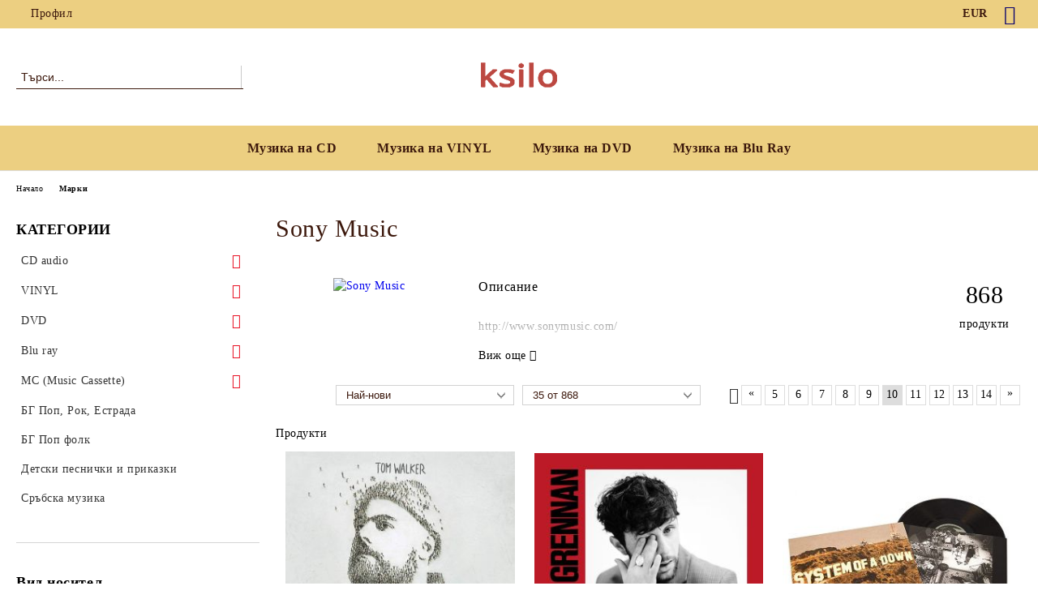

--- FILE ---
content_type: text/html; charset=utf-8
request_url: https://ksilo.com/brand/336/sony-music.html?page=10
body_size: 16264
content:
<!DOCTYPE html>
<html lang="bg">
<head>
	<meta http-equiv="Content-Type" content="text/html; charset=utf-8" />
<meta http-equiv="Content-Script-Type" content="text/javascript" />
<meta http-equiv="Content-Style-Type" content="text/css" />
<meta name="description" content="Магазин за продажба на нови плочи, дискове, Blu ray, DVD" />
<meta name="keywords" content="Бърза и евтина доставка нови плочи, дискове, Blu ray, DVD" />

<link rel="icon" type="image/x-icon" href="/favicon.ico" />
<title>Sony Music  (страница 10 от 25)</title>
<link rel="canonical" href="https://ksilo.com/brand/336/sony-music.html?page=10" />

<link rel="prev" href="/brand/336/sony-music.html?page=9"><link rel="next" href="/brand/336/sony-music.html?page=11"><link rel="stylesheet" type="text/css" href="/userfiles/css/css_73_263.css" />
<link rel="stylesheet" type="text/css" href="/userfiles/css/css_brand-page_73_263.css" />
<script type="text/javascript" src="/userfiles/css/js_73_136.js"></script>
<meta name="viewport" content="width=device-width, initial-scale=1" />
<link rel="alternate" type="application/rss+xml" title="Новини" href="/module.php?ModuleName=com.summercart.rss&amp;UILanguage=bg&amp;FeedType=News" />
<script type="text/javascript">
$(function(){
	$('.innerbox').colorbox({minWidth: 500, minHeight: 300, maxWidth: '90%', maxHeight: '96%'});
		var maxProducts = 7;
	var httpsDomain = 'https://ksilo.com/';
	var searchUrl = '/search.html';
	var seeMoreText = 'вижте още';
	
	SC.Util.initQuickSearch(httpsDomain, maxProducts, searchUrl, seeMoreText);
	});

SC.storeRoot = 'https://ksilo.com/';
SC.storeRootPath = '/';
SC.ML.PROVIDE_VALID_EMAIL = 'Трябва да предоставите валиден имейл адрес:';
SC.JSVersion = '';
</script>


		<script type="application/ld+json">
			{
				"@context": "https://schema.org",
				"@type": "BreadcrumbList",
				"itemListElement":
				[
					{
						"@type": "ListItem",
						"position": 1,
						"item":
						{
							"@id": "https://ksilo.com/?page=10",
							"name": "Начало"
						}
					},
					{
						"@type": "ListItem",
						"position": 2,
						"item":
						{
							"@id": "https://ksilo.com/brands.html?page=10",
							"name": "Марки"
						}
					},
					{
						"@type": "ListItem",
						"position": 3,
						"item":
						{
							"@id": "https://ksilo.com/brand/336/sony-music.html?page=10",
							"name": "Sony Music"
						}
					}
				]
			}
		</script>





<meta property="og:site_name" content="ksilo.com" /><meta property="og:locality" content="София " /><meta property="og:country-name" content="България" /><meta property="og:email" content="admin@ksilo.com" /><meta property="og:type" content="website" /><meta property="og:title" content="ksilo.com" /><meta property="og:url" content="https://ksilo.com/brand/336/sony-music.html?page=10" /><meta property="og:image" content="http://ksilo.com/userfiles/logo/jpeg/store_logo_974f26a4.jpg" /><meta property="og:description" content="Магазин за продажба на нови плочи, дискове, Blu ray, DVD" /><!-- Global site tag (gtag.js) - Google Analytics -->
<script>
	window.gtag_loaded = true;
	window.dataLayer = window.dataLayer || [];
	function gtag(){dataLayer.push(arguments);}
	
			gtag('consent', 'default', {
			'ad_storage': 'granted',
			'ad_user_data': 'granted',
			'ad_personalization': 'granted',
			'analytics_storage': 'granted',
			'functionality_storage': 'granted',
			'personalization_storage': 'granted',
			'security_storage': 'granted'
		});
	</script>
<script async src="https://www.googletagmanager.com/gtag/js?id=G-6ESBD6FBL0"></script>
<script>
	gtag('js', new Date());
	gtag('config', 'G-6ESBD6FBL0', {'allow_enhanced_conversions':true});
</script>
<!-- /Global site tag (gtag.js) - Google Analytics -->
</head>

<body class="lang-bg dynamic-page dynamic-page-brands layout-23 layout-type-thin-wide products-per-row-3 " >


<div class="c-body-container js-body-container">
	<div class="c-body-container__sub">
		
		<header class="container c-header js-header-container">
						<div class="c-header__topline">
				<div class="c-header__topline-inner">
					<div class="c-header__profile js-header-login-section">
						<div class="c-header__profile-toggle-icon">Профил</div>
																								
												<div class="c-header__profile-dd">
							<a href="https://ksilo.com/login.html" class="c-header__profile_link c-header__profile-login">Вход</a>
							<a href="https://ksilo.com/register.html" class="c-header__profile_link c-header__profile-register">Регистрация</a>
						</div>
												
						<div class="c-header__phone-wrapper c-header__contacet-row">
							<a href="tel:" class="c-header__phone-number"></a>
						</div>
					</div>
					
					<div class="c-header__lang-currency-social">
												<div class="c-header__currency js-header-currency">
							<span class="c-header__currency-label">Валута</span>
							<div class="c_header__currency-selected">
								<span class="c-header__currency-code-wrapper"><span class="c_header__currency-selected-code">EUR</span></span>
							</div>
							<input type="hidden" name="CurrencyID" class="CurrencyID" id="js-selected-currencyid" value="2" />
							<ul id="currency-list" class="c-header__currency-list">
																<li class="c-header__currency-selector js-currency-selector " id="currencyId_6">BGN</li>
																<li class="c-header__currency-selector js-currency-selector selected" id="currencyId_2">EUR</li>
															</ul>
						</div>
												
												
						<div class="c-header__social-networks">
														<a class="c-header__social-icons social-network__fb" href="http://www.facebook.com/" target="_blank" title="Facebook"></a>
																																																							</div>
					</div>
				</div>
			</div>
			
			<div class="c-header__standard">
				<div class="c-header__search js-header-search">
					<div class="c-header__search-advanced"><a class="c-header__search-advanced-link" href="/search.html?action=dmAdvancedSearch">Разширено търсене</a></div>
					<form action="/search.html" class="c-header_search_form js-header-search-form">
						<input type="text" class="c-header__search_input js-header-search-input" id="sbox" name="phrase" value="" placeholder="Търси..." />
						<span class="c-header__search-button"><input type="submit" value="Търси" class="c-header__search-button-submit" /></span>
					</form>
				</div>
				
				<h2 class="c-header__logo c-header__logo--is-image">
				<a class="c-header__logo-link" href="/">
					<img class="c-header__logo-image" src="/userfiles/logo/jpeg/store_logo_974f26a4.jpg" alt="ksilo.com" width="96" height="31" />									</a>
								</h2>
				
				<div class="c-header__info">
										
										<div class="c-header__cart js-header-cart js-header-mini-cart-wrapper">
												<div class="c-header__cart-wrapper">
							<div class="c-header__cart--empty-icon"></div>
						</div>
												
											</div>
									</div>
			</div>
			
			<div class="c-header__mobile">
				<ul class="c-header__mobile-menu">
					<li class="c-header__mobile-menu-item mobile-menu-item-nav js-mobile-menu-toggle-nav">
						<span class="c-header__mobile-menu-icon"></span>
					</li>
					<li class="c-header__mobile-menu-item mobile-menu-item-search">
						<svg xmlns="http://www.w3.org/2000/svg" width="24.811" height="24.811" viewBox="0 0 21.811 21.811">
							<g id="search-outline" transform="translate(-63.25 -63.25)">
								<path id="Path_113" data-name="Path 113" d="M72.182,64a8.182,8.182,0,1,0,8.182,8.182A8.182,8.182,0,0,0,72.182,64Z" fill="none" stroke="#000" stroke-miterlimit="10" stroke-width="1.5"/>
								<path id="Path_114" data-name="Path 114" d="M338.29,338.29,344,344" transform="translate(-260.004 -260.004)" fill="none" stroke="#000" stroke-linecap="round" stroke-miterlimit="10" stroke-width="1.5"/>
							</g>
						</svg>
						<div class="c-header__search c-header__search--mobile">
							<form action="/search.html" class="c-header_search_form js-header-search-form">
								<input type="text" class="c-header__search_input c-header__search_input--mobile js-header-search-input" id="js-search-phrase" name="phrase" value="" placeholder="Търси..." />
								<span class="c-header__search-button"><input type="submit" value="Търси" class="c-header__search-button-submit" /></span>
							</form>
						</div>
					</li>
					<li class="c-header__standard-logo-section">
						<h2 class="c-header__logo c-header__logo--is-image">
						<a href="/" alt="Лого">
							<img class="c-header__logo-image" src="/userfiles/logo/jpeg/store_logo_974f26a4.jpg" alt="ksilo.com" width="96" height="31" />													</a>
						</h2>
					</li>
					<li class="c-header__mobile-menu-item is-mobile-cart">
												
																		<div id="mobile-cart" class="mobile-menu-item-cart js-mobile-menu-item-cart">
							<svg xmlns="http://www.w3.org/2000/svg" width="31" height="30" viewBox="0 0 31 30">
								<g id="cart-41" transform="translate(1.5 0.5)">
									<circle id="Ellipse_37" data-name="Ellipse 37" cx="1.847" cy="1.847" r="1.847" transform="translate(9.451 24.148)" fill="#000812"/>
									<path id="Ellipse_37_-_Outline" data-name="Ellipse 37 - Outline" d="M1.847-.5A2.347,2.347,0,1,1-.5,1.847,2.35,2.35,0,0,1,1.847-.5Zm0,3.695A1.347,1.347,0,1,0,.5,1.847,1.349,1.349,0,0,0,1.847,3.195Z" transform="translate(9.451 24.148)"/>
									<circle id="Ellipse_38" data-name="Ellipse 38" cx="1.847" cy="1.847" r="1.847" transform="translate(20.166 24.148)" fill="#000812"/>
									<path id="Ellipse_38_-_Outline" data-name="Ellipse 38 - Outline" d="M1.847-.5A2.347,2.347,0,1,1-.5,1.847,2.35,2.35,0,0,1,1.847-.5Zm0,3.695A1.347,1.347,0,1,0,.5,1.847,1.349,1.349,0,0,0,1.847,3.195Z" transform="translate(20.166 24.148)"/>
									<path id="Path_88" data-name="Path 88" d="M22.352,21.855H10.732a3.527,3.527,0,0,1-3.357-3.112L4.066,2.843H.709a1,1,0,0,1,0-2h4.17a1,1,0,0,1,.979.8l.877,4.215H26.709a1,1,0,0,1,.986,1.167L25.714,18.714l0,.02A3.529,3.529,0,0,1,22.352,21.855Zm-15.2-14L9.334,18.344l0,.016c.138.723.577,1.5,1.394,1.5h11.62c.814,0,1.253-.766,1.393-1.486L25.525,7.854Z" transform="translate(0 0)"/>
									<rect id="Rectangle_179" data-name="Rectangle 179" width="31" height="30" transform="translate(-1.5 -0.5)" fill="none"/>
								</g>
							</svg>
						</div>
												
																	</li>
				</ul>
			</div>
			<div class="c-mobile-holder"></div>
		</header><!-- header container -->
<main>
<div class="o-column c-layout-top o-layout--horizontal c-layout-top__sticky sticky js-layout-top">
	<div class="c-layout-wrapper c-layout-top__sticky-wrapper">
		<div class="o-box c-box-main-menu js-main-menu-box">
	<div class="c-mobile__close js-mobile-close-menu"></div>
	<div class="c-mobile__phone js-mobile-phone-content"></div>
	<div class="c-mobile__nav">
		<div class="c-mobile__nav-item is-menu js-mobile-toggle-menu is-active"><span>Меню</span></div>
		<div class="c-mobile__nav-item is-profile js-mobile-toggle-profile"><span>Профил</span></div>
		<div class="c-mobile__nav-item is-int js-mobile-toggle-int"><i class="js-mobile-current-flag"></i><span>Език</span></div>
	</div>
	
	<div class="o-box-content c-box-main-menu__content">
		<ul class="c-box-main-menu__list">
						<li class=" c-box-main-menu__item js-box-main-menu__item">
				<a href="/category/141/cd-audio.html" title="Музика на CD" class="c-box-main-menu__item-link">
										Музика на CD
					<span class="c-box-main-menu__mobile-control js-mobile-control"><span>+</span></span>
				</a>
							</li>
						<li class=" c-box-main-menu__item js-box-main-menu__item">
				<a href="/category/140/vinyl.html" title="Музика на VINYL" class="c-box-main-menu__item-link">
										Музика на VINYL
					<span class="c-box-main-menu__mobile-control js-mobile-control"><span>+</span></span>
				</a>
							</li>
						<li class=" c-box-main-menu__item js-box-main-menu__item">
				<a href="/category/142/dvd.html" title="Музика на DVD" class="c-box-main-menu__item-link">
										Музика на DVD
					<span class="c-box-main-menu__mobile-control js-mobile-control"><span>+</span></span>
				</a>
							</li>
						<li class=" c-box-main-menu__item js-box-main-menu__item">
				<a href="/category/143/blu-ray.html" title="Музика на Blu Ray" class="c-box-main-menu__item-link">
										Музика на Blu Ray
					<span class="c-box-main-menu__mobile-control js-mobile-control"><span>+</span></span>
				</a>
							</li>
					</ul>
	</div>
	
	<div class="c-mobile__profile-content js-mobile-profile-content" style="display: none;"></div>
	
	<div class="c-mobile__int-content js-mobile-int-content" style="display: none;"></div>

</div>

<script type="text/javascript">
	$(function(){
		if ($(window).width() <= 1110) {
			$('.js-mobile-menu-toggle-nav').click(function(){
				$('.js-main-menu-box').addClass('is-active');
			});

			$('.js-mobile-toggle-menu').click(function(){
				$(this).addClass('is-active');
				$('.c-box-main-menu__content').show();

				$('.js-mobile-toggle-profile').removeClass('is-active');
				$('.js-mobile-profile-content').hide();
				$('.js-mobile-toggle-int').removeClass('is-active');
				$('.js-mobile-int-content').hide();
			});
			$('.js-mobile-toggle-profile').click(function(){
				$(this).addClass('is-active');
				$('.js-mobile-profile-content').show();

				$('.js-mobile-toggle-menu').removeClass('is-active');
				$('.c-box-main-menu__content').hide();
				$('.js-mobile-toggle-int').removeClass('is-active');
				$('.js-mobile-int-content').hide();
			});
			$('.js-mobile-toggle-int').click(function(){
				$(this).addClass('is-active');
				$('.js-mobile-int-content').show();

				$('.js-mobile-toggle-profile').removeClass('is-active');
				$('.js-mobile-profile-content').hide();
				$('.js-mobile-toggle-menu').removeClass('is-active');
				$('.c-box-main-menu__content').hide();
			});

			$('.js-mobile-close-menu').click(function(){
				$('.js-main-menu-box').removeClass('is-active');
				$('.js-mobile-menu-item-nav').toggleClass('is-active');
			});
			var currentFlag = $('.c_header__language-selected .c-header__language-code-wrapper').html();
			$('.js-mobile-current-flag').append(currentFlag);

			if ($('.js-header-language').length == 0 && $('.js-header-currency').length == 0) {
				$('.js-mobile-toggle-int').hide();
			}
		}
	});
</script>
	</div>
</div>

<div class="c-layout-main js-layout-main">
		<div id="c-layout-main__column-left" class="o-layout--vertical c-layout-main--thin">
		<div class="c-layout-wrapper">
			
			<div id="box-89" class="c-box c-box--89 c-box-accordion-categories js-box-accordion-categories ">
	
			<div class="c-box-accordion-categories__box-title-wrapper o-box-title-wrapper">
			<h2 class="c-box-accordion-categories__box-title o-box-title">Категории</h2>
		</div>
		
	<ul class="c-box-accordion-subcategories__box-content">
			<li class="c-box-accordion-subcategories__wrapper categoryId-141 js-accordion-isParent is-first   ">
			<a href="/category/141/cd-audio.html" class="c-box-accordion-subcategories__category-link hasProducts js-accordion-isParent ">
								<span class="c-box-accordion-subcategories__category-name">CD audio</span>
			</a>
							<span class="c-box-accordion-subcategories__toggle js-accordion-toggle "></span>
						<ul class="c-box-accordion-subcategories__box-content">
			<li class="c-box-accordion-subcategories__wrapper categoryId-145  is-first   ">
			<a href="/category/145/blues.html" class="c-box-accordion-subcategories__category-link hasProducts  ">
								<span class="c-box-accordion-subcategories__category-name">*Blues</span>
			</a>
						
		</li>
			<li class="c-box-accordion-subcategories__wrapper categoryId-146     ">
			<a href="/category/146/classical.html" class="c-box-accordion-subcategories__category-link hasProducts  ">
								<span class="c-box-accordion-subcategories__category-name">*Classical</span>
			</a>
						
		</li>
			<li class="c-box-accordion-subcategories__wrapper categoryId-147     ">
			<a href="/category/147/country-folk-world-music.html" class="c-box-accordion-subcategories__category-link hasProducts  ">
								<span class="c-box-accordion-subcategories__category-name">*Country, Folk &amp; World Music</span>
			</a>
						
		</li>
			<li class="c-box-accordion-subcategories__wrapper categoryId-148     ">
			<a href="/category/148/dance-electronic.html" class="c-box-accordion-subcategories__category-link hasProducts  ">
								<span class="c-box-accordion-subcategories__category-name">*Dance &amp; Electronic</span>
			</a>
						
		</li>
			<li class="c-box-accordion-subcategories__wrapper categoryId-149     ">
			<a href="/category/149/easy-listening.html" class="c-box-accordion-subcategories__category-link hasProducts  ">
								<span class="c-box-accordion-subcategories__category-name">*Easy Listening</span>
			</a>
						
		</li>
			<li class="c-box-accordion-subcategories__wrapper categoryId-150     ">
			<a href="/category/150/hard-rock-metal.html" class="c-box-accordion-subcategories__category-link hasProducts  ">
								<span class="c-box-accordion-subcategories__category-name">*Hard Rock &amp; Metal</span>
			</a>
						
		</li>
			<li class="c-box-accordion-subcategories__wrapper categoryId-151     ">
			<a href="/category/151/indie-alternative.html" class="c-box-accordion-subcategories__category-link hasProducts  ">
								<span class="c-box-accordion-subcategories__category-name">*Indie &amp; Alternative</span>
			</a>
						
		</li>
			<li class="c-box-accordion-subcategories__wrapper categoryId-152     ">
			<a href="/category/152/jazz.html" class="c-box-accordion-subcategories__category-link hasProducts  ">
								<span class="c-box-accordion-subcategories__category-name">*Jazz</span>
			</a>
						
		</li>
			<li class="c-box-accordion-subcategories__wrapper categoryId-153     ">
			<a href="/category/153/miscellaneous-music.html" class="c-box-accordion-subcategories__category-link hasProducts  ">
								<span class="c-box-accordion-subcategories__category-name">*Miscellaneous Music</span>
			</a>
						
		</li>
			<li class="c-box-accordion-subcategories__wrapper categoryId-154     ">
			<a href="/category/154/new-age-meditation.html" class="c-box-accordion-subcategories__category-link hasProducts  ">
								<span class="c-box-accordion-subcategories__category-name">*New Age &amp; Meditation</span>
			</a>
						
		</li>
			<li class="c-box-accordion-subcategories__wrapper categoryId-155     ">
			<a href="/category/155/pop.html" class="c-box-accordion-subcategories__category-link hasProducts  ">
								<span class="c-box-accordion-subcategories__category-name">*Pop</span>
			</a>
						
		</li>
			<li class="c-box-accordion-subcategories__wrapper categoryId-156     ">
			<a href="/category/156/r-b-soul.html" class="c-box-accordion-subcategories__category-link hasProducts  ">
								<span class="c-box-accordion-subcategories__category-name">*R&amp;B &amp; Soul</span>
			</a>
						
		</li>
			<li class="c-box-accordion-subcategories__wrapper categoryId-157     ">
			<a href="/category/157/rap-hip-hop.html" class="c-box-accordion-subcategories__category-link hasProducts  ">
								<span class="c-box-accordion-subcategories__category-name">*Rap &amp; Hip Hop</span>
			</a>
						
		</li>
			<li class="c-box-accordion-subcategories__wrapper categoryId-158     ">
			<a href="/category/158/reggae.html" class="c-box-accordion-subcategories__category-link hasProducts  ">
								<span class="c-box-accordion-subcategories__category-name">*Reggae</span>
			</a>
						
		</li>
			<li class="c-box-accordion-subcategories__wrapper categoryId-159     ">
			<a href="/category/159/rock.html" class="c-box-accordion-subcategories__category-link hasProducts  ">
								<span class="c-box-accordion-subcategories__category-name">*Rock</span>
			</a>
						
		</li>
			<li class="c-box-accordion-subcategories__wrapper categoryId-160   is-last  ">
			<a href="/category/160/soundtracks-musical.html" class="c-box-accordion-subcategories__category-link hasProducts  ">
								<span class="c-box-accordion-subcategories__category-name">*Soundtracks &amp; Musical</span>
			</a>
						
		</li>
	</ul>

		</li>
			<li class="c-box-accordion-subcategories__wrapper categoryId-140 js-accordion-isParent    ">
			<a href="/category/140/vinyl.html" class="c-box-accordion-subcategories__category-link hasProducts js-accordion-isParent ">
								<span class="c-box-accordion-subcategories__category-name">VINYL</span>
			</a>
							<span class="c-box-accordion-subcategories__toggle js-accordion-toggle "></span>
						<ul class="c-box-accordion-subcategories__box-content">
			<li class="c-box-accordion-subcategories__wrapper categoryId-161  is-first   ">
			<a href="/category/161/blues.html" class="c-box-accordion-subcategories__category-link hasProducts  ">
								<span class="c-box-accordion-subcategories__category-name">*Blues</span>
			</a>
						
		</li>
			<li class="c-box-accordion-subcategories__wrapper categoryId-162     ">
			<a href="/category/162/classical.html" class="c-box-accordion-subcategories__category-link hasProducts  ">
								<span class="c-box-accordion-subcategories__category-name">*Classical</span>
			</a>
						
		</li>
			<li class="c-box-accordion-subcategories__wrapper categoryId-163     ">
			<a href="/category/163/country-folk-world-music.html" class="c-box-accordion-subcategories__category-link hasProducts  ">
								<span class="c-box-accordion-subcategories__category-name">*Country, Folk &amp; World Music</span>
			</a>
						
		</li>
			<li class="c-box-accordion-subcategories__wrapper categoryId-164     ">
			<a href="/category/164/dance-electronic.html" class="c-box-accordion-subcategories__category-link hasProducts  ">
								<span class="c-box-accordion-subcategories__category-name">*Dance &amp; Electronic</span>
			</a>
						
		</li>
			<li class="c-box-accordion-subcategories__wrapper categoryId-165     ">
			<a href="/category/165/easy-listening.html" class="c-box-accordion-subcategories__category-link hasProducts  ">
								<span class="c-box-accordion-subcategories__category-name">*Easy Listening</span>
			</a>
						
		</li>
			<li class="c-box-accordion-subcategories__wrapper categoryId-166     ">
			<a href="/category/166/hard-rock-metal.html" class="c-box-accordion-subcategories__category-link hasProducts  ">
								<span class="c-box-accordion-subcategories__category-name">*Hard Rock &amp; Metal</span>
			</a>
						
		</li>
			<li class="c-box-accordion-subcategories__wrapper categoryId-167     ">
			<a href="/category/167/indie-alternative.html" class="c-box-accordion-subcategories__category-link hasProducts  ">
								<span class="c-box-accordion-subcategories__category-name">*Indie &amp; Alternative</span>
			</a>
						
		</li>
			<li class="c-box-accordion-subcategories__wrapper categoryId-168     ">
			<a href="/category/168/jazz.html" class="c-box-accordion-subcategories__category-link hasProducts  ">
								<span class="c-box-accordion-subcategories__category-name">*Jazz</span>
			</a>
						
		</li>
			<li class="c-box-accordion-subcategories__wrapper categoryId-169     ">
			<a href="/category/169/miscellaneous-music.html" class="c-box-accordion-subcategories__category-link hasProducts  ">
								<span class="c-box-accordion-subcategories__category-name">*Miscellaneous Music</span>
			</a>
						
		</li>
			<li class="c-box-accordion-subcategories__wrapper categoryId-170     ">
			<a href="/category/170/new-age-meditation.html" class="c-box-accordion-subcategories__category-link hasProducts  ">
								<span class="c-box-accordion-subcategories__category-name">*New Age &amp; Meditation</span>
			</a>
						
		</li>
			<li class="c-box-accordion-subcategories__wrapper categoryId-171     ">
			<a href="/category/171/pop.html" class="c-box-accordion-subcategories__category-link hasProducts  ">
								<span class="c-box-accordion-subcategories__category-name">*Pop</span>
			</a>
						
		</li>
			<li class="c-box-accordion-subcategories__wrapper categoryId-172     ">
			<a href="/category/172/r-b-soul.html" class="c-box-accordion-subcategories__category-link hasProducts  ">
								<span class="c-box-accordion-subcategories__category-name">*R&amp;B &amp; Soul</span>
			</a>
						
		</li>
			<li class="c-box-accordion-subcategories__wrapper categoryId-173     ">
			<a href="/category/173/rap-hip-hop.html" class="c-box-accordion-subcategories__category-link hasProducts  ">
								<span class="c-box-accordion-subcategories__category-name">*Rap &amp; Hip Hop</span>
			</a>
						
		</li>
			<li class="c-box-accordion-subcategories__wrapper categoryId-174     ">
			<a href="/category/174/reggae.html" class="c-box-accordion-subcategories__category-link hasProducts  ">
								<span class="c-box-accordion-subcategories__category-name">*Reggae</span>
			</a>
						
		</li>
			<li class="c-box-accordion-subcategories__wrapper categoryId-175     ">
			<a href="/category/175/rock.html" class="c-box-accordion-subcategories__category-link hasProducts  ">
								<span class="c-box-accordion-subcategories__category-name">*Rock</span>
			</a>
						
		</li>
			<li class="c-box-accordion-subcategories__wrapper categoryId-176   is-last  ">
			<a href="/category/176/soundtracks-musical.html" class="c-box-accordion-subcategories__category-link hasProducts  ">
								<span class="c-box-accordion-subcategories__category-name">*Soundtracks &amp; Musical</span>
			</a>
						
		</li>
	</ul>

		</li>
			<li class="c-box-accordion-subcategories__wrapper categoryId-142 js-accordion-isParent    ">
			<a href="/category/142/dvd.html" class="c-box-accordion-subcategories__category-link hasProducts js-accordion-isParent ">
								<span class="c-box-accordion-subcategories__category-name">DVD</span>
			</a>
							<span class="c-box-accordion-subcategories__toggle js-accordion-toggle "></span>
						<ul class="c-box-accordion-subcategories__box-content">
			<li class="c-box-accordion-subcategories__wrapper categoryId-177  is-first   ">
			<a href="/category/177/blues.html" class="c-box-accordion-subcategories__category-link hasProducts  ">
								<span class="c-box-accordion-subcategories__category-name">*Blues</span>
			</a>
						
		</li>
			<li class="c-box-accordion-subcategories__wrapper categoryId-178     ">
			<a href="/category/178/classical.html" class="c-box-accordion-subcategories__category-link hasProducts  ">
								<span class="c-box-accordion-subcategories__category-name">*Classical</span>
			</a>
						
		</li>
			<li class="c-box-accordion-subcategories__wrapper categoryId-179     ">
			<a href="/category/179/country-folk-world-music.html" class="c-box-accordion-subcategories__category-link hasProducts  ">
								<span class="c-box-accordion-subcategories__category-name">*Country, Folk &amp; World Music</span>
			</a>
						
		</li>
			<li class="c-box-accordion-subcategories__wrapper categoryId-180     ">
			<a href="/category/180/dance-electronic.html" class="c-box-accordion-subcategories__category-link hasProducts  ">
								<span class="c-box-accordion-subcategories__category-name">*Dance &amp; Electronic</span>
			</a>
						
		</li>
			<li class="c-box-accordion-subcategories__wrapper categoryId-181     ">
			<a href="/category/181/easy-listening.html" class="c-box-accordion-subcategories__category-link hasProducts  ">
								<span class="c-box-accordion-subcategories__category-name">*Easy Listening</span>
			</a>
						
		</li>
			<li class="c-box-accordion-subcategories__wrapper categoryId-182     ">
			<a href="/category/182/hard-rock-metal.html" class="c-box-accordion-subcategories__category-link hasProducts  ">
								<span class="c-box-accordion-subcategories__category-name">*Hard Rock &amp; Metal</span>
			</a>
						
		</li>
			<li class="c-box-accordion-subcategories__wrapper categoryId-183     ">
			<a href="/category/183/indie-alternative.html" class="c-box-accordion-subcategories__category-link hasProducts  ">
								<span class="c-box-accordion-subcategories__category-name">*Indie &amp; Alternative</span>
			</a>
						
		</li>
			<li class="c-box-accordion-subcategories__wrapper categoryId-184     ">
			<a href="/category/184/jazz.html" class="c-box-accordion-subcategories__category-link hasProducts  ">
								<span class="c-box-accordion-subcategories__category-name">*Jazz</span>
			</a>
						
		</li>
			<li class="c-box-accordion-subcategories__wrapper categoryId-185     ">
			<a href="/category/185/miscellaneous-music.html" class="c-box-accordion-subcategories__category-link hasProducts  ">
								<span class="c-box-accordion-subcategories__category-name">*Miscellaneous Music</span>
			</a>
						
		</li>
			<li class="c-box-accordion-subcategories__wrapper categoryId-186     ">
			<a href="/category/186/new-age-meditation.html" class="c-box-accordion-subcategories__category-link hasProducts  ">
								<span class="c-box-accordion-subcategories__category-name">*New Age &amp; Meditation</span>
			</a>
						
		</li>
			<li class="c-box-accordion-subcategories__wrapper categoryId-187     ">
			<a href="/category/187/pop.html" class="c-box-accordion-subcategories__category-link hasProducts  ">
								<span class="c-box-accordion-subcategories__category-name">*Pop</span>
			</a>
						
		</li>
			<li class="c-box-accordion-subcategories__wrapper categoryId-188     ">
			<a href="/category/188/r-b-soul.html" class="c-box-accordion-subcategories__category-link hasProducts  ">
								<span class="c-box-accordion-subcategories__category-name">*R&amp;B &amp; Soul</span>
			</a>
						
		</li>
			<li class="c-box-accordion-subcategories__wrapper categoryId-189     ">
			<a href="/category/189/rap-hip-hop.html" class="c-box-accordion-subcategories__category-link hasProducts  ">
								<span class="c-box-accordion-subcategories__category-name">*Rap &amp; Hip Hop</span>
			</a>
						
		</li>
			<li class="c-box-accordion-subcategories__wrapper categoryId-190     ">
			<a href="/category/190/reggae.html" class="c-box-accordion-subcategories__category-link hasProducts  ">
								<span class="c-box-accordion-subcategories__category-name">*Reggae</span>
			</a>
						
		</li>
			<li class="c-box-accordion-subcategories__wrapper categoryId-191     ">
			<a href="/category/191/rock.html" class="c-box-accordion-subcategories__category-link hasProducts  ">
								<span class="c-box-accordion-subcategories__category-name">*Rock</span>
			</a>
						
		</li>
			<li class="c-box-accordion-subcategories__wrapper categoryId-192   is-last  ">
			<a href="/category/192/soundtracks-musical.html" class="c-box-accordion-subcategories__category-link hasProducts  ">
								<span class="c-box-accordion-subcategories__category-name">*Soundtracks &amp; Musical</span>
			</a>
						
		</li>
	</ul>

		</li>
			<li class="c-box-accordion-subcategories__wrapper categoryId-143 js-accordion-isParent    ">
			<a href="/category/143/blu-ray.html" class="c-box-accordion-subcategories__category-link hasProducts js-accordion-isParent ">
								<span class="c-box-accordion-subcategories__category-name">Blu ray</span>
			</a>
							<span class="c-box-accordion-subcategories__toggle js-accordion-toggle "></span>
						<ul class="c-box-accordion-subcategories__box-content">
			<li class="c-box-accordion-subcategories__wrapper categoryId-106  is-first   ">
			<a href="/category/106/blues.html" class="c-box-accordion-subcategories__category-link hasProducts  ">
								<span class="c-box-accordion-subcategories__category-name">*Blues</span>
			</a>
						
		</li>
			<li class="c-box-accordion-subcategories__wrapper categoryId-101     ">
			<a href="/category/101/classical.html" class="c-box-accordion-subcategories__category-link hasProducts  ">
								<span class="c-box-accordion-subcategories__category-name">*Classical</span>
			</a>
						
		</li>
			<li class="c-box-accordion-subcategories__wrapper categoryId-105     ">
			<a href="/category/105/dance-electronic.html" class="c-box-accordion-subcategories__category-link hasProducts  ">
								<span class="c-box-accordion-subcategories__category-name">*Dance &amp; Electronic</span>
			</a>
						
		</li>
			<li class="c-box-accordion-subcategories__wrapper categoryId-108     ">
			<a href="/category/108/easy-listening.html" class="c-box-accordion-subcategories__category-link hasProducts  ">
								<span class="c-box-accordion-subcategories__category-name">*Easy Listening</span>
			</a>
						
		</li>
			<li class="c-box-accordion-subcategories__wrapper categoryId-121     ">
			<a href="/category/121/miscellaneous-music.html" class="c-box-accordion-subcategories__category-link hasProducts  ">
								<span class="c-box-accordion-subcategories__category-name">*Miscellaneous Music</span>
			</a>
						
		</li>
			<li class="c-box-accordion-subcategories__wrapper categoryId-98     ">
			<a href="/category/98/soundtracks-musical.html" class="c-box-accordion-subcategories__category-link hasProducts  ">
								<span class="c-box-accordion-subcategories__category-name">*Soundtracks &amp; Musical</span>
			</a>
						
		</li>
			<li class="c-box-accordion-subcategories__wrapper categoryId-99     ">
			<a href="/category/99/rock.html" class="c-box-accordion-subcategories__category-link hasProducts  ">
								<span class="c-box-accordion-subcategories__category-name">*Rock</span>
			</a>
						
		</li>
			<li class="c-box-accordion-subcategories__wrapper categoryId-110     ">
			<a href="/category/110/r-b-soul.html" class="c-box-accordion-subcategories__category-link hasProducts  ">
								<span class="c-box-accordion-subcategories__category-name">*R&amp;B &amp; Soul</span>
			</a>
						
		</li>
			<li class="c-box-accordion-subcategories__wrapper categoryId-100     ">
			<a href="/category/100/pop.html" class="c-box-accordion-subcategories__category-link hasProducts  ">
								<span class="c-box-accordion-subcategories__category-name">*Pop</span>
			</a>
						
		</li>
			<li class="c-box-accordion-subcategories__wrapper categoryId-107     ">
			<a href="/category/107/jazz.html" class="c-box-accordion-subcategories__category-link hasProducts  ">
								<span class="c-box-accordion-subcategories__category-name">*Jazz</span>
			</a>
						
		</li>
			<li class="c-box-accordion-subcategories__wrapper categoryId-139     ">
			<a href="/category/139/indie-alternative.html" class="c-box-accordion-subcategories__category-link hasProducts  ">
								<span class="c-box-accordion-subcategories__category-name">*Indie &amp; Alternative</span>
			</a>
						
		</li>
			<li class="c-box-accordion-subcategories__wrapper categoryId-104   is-last  ">
			<a href="/category/104/hard-rock-metal.html" class="c-box-accordion-subcategories__category-link hasProducts  ">
								<span class="c-box-accordion-subcategories__category-name">*Hard Rock &amp; Metal</span>
			</a>
						
		</li>
	</ul>

		</li>
			<li class="c-box-accordion-subcategories__wrapper categoryId-193 js-accordion-isParent    ">
			<a href="/category/193/mc-music-cassette.html" class="c-box-accordion-subcategories__category-link hasProducts js-accordion-isParent ">
								<span class="c-box-accordion-subcategories__category-name">MC (Music Cassette)</span>
			</a>
							<span class="c-box-accordion-subcategories__toggle js-accordion-toggle "></span>
						<ul class="c-box-accordion-subcategories__box-content">
			<li class="c-box-accordion-subcategories__wrapper categoryId-194  is-first   ">
			<a href="/category/194/indie-alternative.html" class="c-box-accordion-subcategories__category-link hasProducts  ">
								<span class="c-box-accordion-subcategories__category-name">*Indie &amp; Alternative</span>
			</a>
						
		</li>
			<li class="c-box-accordion-subcategories__wrapper categoryId-195     ">
			<a href="/category/195/pop.html" class="c-box-accordion-subcategories__category-link hasProducts  ">
								<span class="c-box-accordion-subcategories__category-name">*Pop</span>
			</a>
						
		</li>
			<li class="c-box-accordion-subcategories__wrapper categoryId-196   is-last  ">
			<a href="/category/196/soundtracks-musical.html" class="c-box-accordion-subcategories__category-link hasProducts  ">
								<span class="c-box-accordion-subcategories__category-name">*Soundtracks &amp; Musical</span>
			</a>
						
		</li>
	</ul>

		</li>
			<li class="c-box-accordion-subcategories__wrapper categoryId-96     ">
			<a href="/category/96/bg-pop-rok-estrada.html" class="c-box-accordion-subcategories__category-link hasProducts  ">
								<span class="c-box-accordion-subcategories__category-name">БГ Поп, Рок, Естрада</span>
			</a>
						
		</li>
			<li class="c-box-accordion-subcategories__wrapper categoryId-94     ">
			<a href="/category/94/bg-pop-folk.html" class="c-box-accordion-subcategories__category-link hasProducts  ">
								<span class="c-box-accordion-subcategories__category-name">БГ Поп фолк</span>
			</a>
						
		</li>
			<li class="c-box-accordion-subcategories__wrapper categoryId-89     ">
			<a href="/category/89/detski-pesnichki-i-prikazki.html" class="c-box-accordion-subcategories__category-link hasProducts  ">
								<span class="c-box-accordion-subcategories__category-name">Детски песнички и приказки</span>
			</a>
						
		</li>
			<li class="c-box-accordion-subcategories__wrapper categoryId-97   is-last  ">
			<a href="/category/97/srabska-muzika.html" class="c-box-accordion-subcategories__category-link hasProducts  ">
								<span class="c-box-accordion-subcategories__category-name">Сръбска музика</span>
			</a>
						
		</li>
	</ul>


</div>
<script type="text/javascript">
    $(function () {
        SC.Util.initAccordionCategoriesBox('89');
    });
</script>
<div id="box-73"></div><div id="box-14" class="c-box c-box--14 c-box-filter js-box-filter ">

<script type="text/javascript">
$(function () {
	if (!SC.Filters.filtersInit) {
		SC.Filters.init();
		SC.Filters.filtersInit = true;
	}
	if ($('#loading').length > 0) {
		return;
	}
/*	$('.mainWrapper').append('<div id="loading" style="_position: absolute;"></div>');
	$(document).ajaxStart(function() {
		$('#loading').show();
	}).ajaxStop(function() {
		$('#loading').hide();
	});*/
	$(window).unbind('popstate').bind('popstate', function (event) {
		// If there is a cached page, InfiniteScroll will load the page itself
		if (SC.InfiniteScroll && SC.InfiniteScroll.willUseCacheOnThisPage()) {
			return ;
		}
		
		if ((event.originalEvent.state != null) && (typeof(event.originalEvent.state.selfUrl) != 'undefined')) {
			var url = SC.Util.addQueryParams(event.originalEvent.state.selfUrl, 'load=table');
			SC.Filters.doProductsFilterAjax(url, []);
		} else {
/*			location.reload(); */
		}
	});
});
</script>

	<div class="c-box-filter__title-wrapper js-filter-wrapper">
		<h2 class="c-box-filter__title"></h2>
		<span id="cancel-filters" class="c-box-filter__cancel-filters"></span>
	</div>
	
	<div id="ProductAttributesFilterBox" class="c-box-filter__content">
		<form class="c-box-filter__form" method="get" action="">
						<input type="hidden" name="page" value="10" />
						<input type="hidden" name="BrandID" value="336" />
						<input type="hidden" name="action" value="dmView" />
						
			<div id="ProductAttributesFilter" class="c-box-filter__product-filters-list">
				
				<script type="text/javascript">
SC.Util.loadFile("/skins/orion/customer/js/thirdparty/jquery-ui-1.8.16.custom.min.js?rev=0cfa903748b22c57db214c7229180c71ed34da8a", 'script').done(function() {
	$(document).trigger('script:jquery-ui-loaded');
});
</script>
<div class="c-filter-attribute">
	<div class="c-filter-attribute__title-wrapper js-filter-wrapper attribute_filter_checkboxes_or">
		<h3 class="c-filter-attribute__title js-filter-toggle">Вид носител</h3>
		<div class="c-filter-attribute__options js-filter-content"><div class="c-filter-multiselect__filter" id="multiselect-config">
	<ul class="c-filter-multiselect-widget__list">
						<li class="c-filter-multiselect-widget__wrapper">
			<input id="c-filter-multiselect-4" class="c-filter-multiselect-widget__input" type="checkbox" name="config[]" value="4"  />
			<label class="c-filter-multiselect-widget__label" for="c-filter-multiselect-4">CD audio</label>
					</li>
				<li class="c-filter-multiselect-widget__wrapper">
			<input id="c-filter-multiselect-32" class="c-filter-multiselect-widget__input" type="checkbox" name="config[]" value="32"  />
			<label class="c-filter-multiselect-widget__label" for="c-filter-multiselect-32">CD with DVD</label>
					</li>
				<li class="c-filter-multiselect-widget__wrapper">
			<input id="c-filter-multiselect-6" class="c-filter-multiselect-widget__input" type="checkbox" name="config[]" value="6"  />
			<label class="c-filter-multiselect-widget__label" for="c-filter-multiselect-6">DVD</label>
					</li>
				<li class="c-filter-multiselect-widget__wrapper">
			<input id="c-filter-multiselect-36" class="c-filter-multiselect-widget__input" type="checkbox" name="config[]" value="36"  />
			<label class="c-filter-multiselect-widget__label" for="c-filter-multiselect-36">Blu ray</label>
					</li>
				<li class="c-filter-multiselect-widget__wrapper">
			<input id="c-filter-multiselect-7" class="c-filter-multiselect-widget__input" type="checkbox" name="config[]" value="7"  />
			<label class="c-filter-multiselect-widget__label" for="c-filter-multiselect-7">Vinyl</label>
					</li>
				<li class="c-filter-multiselect-widget__wrapper">
			<input id="c-filter-multiselect-31" class="c-filter-multiselect-widget__input" type="checkbox" name="config[]" value="31"  />
			<label class="c-filter-multiselect-widget__label" for="c-filter-multiselect-31">Vinyl with CD</label>
					</li>
				<li class="c-filter-multiselect-widget__wrapper">
			<input id="c-filter-multiselect-49" class="c-filter-multiselect-widget__input" type="checkbox" name="config[]" value="49"  />
			<label class="c-filter-multiselect-widget__label" for="c-filter-multiselect-49">Vinyl with Blu ray</label>
					</li>
			</ul>
</div>

<script type="text/javascript">
$(function () {
	SC.Filters.multiSelectSelectFilter_Init('config', 'https://ksilo.com/brand/336/sony-music.html');
});
</script>
</div>
	</div>
</div>
<div class="c-filter-attribute">
	<div class="c-filter-attribute__title-wrapper js-filter-wrapper attribute_filter_slider_interval">
		<h3 class="c-filter-attribute__title js-filter-toggle">Цена</h3>
		<div class="c-filter-attribute__options js-filter-content"><div id="price" class="c-filter-slider__filter">
	<span class="c-filter-slider__range js-range">€6 - €241</span>
	<input class="c-filter-slider__value-from js-value-from" type="hidden" name="price[From]" value="6" />
	<input class="c-filter-slider__value-to js-value-to" type="hidden" name="price[To]" value="241" />
	<div id="slider-range-price" class="c-filter-slider__slider ui-slider ui-slider-horizontal ui-widget ui-widget-content ui-corner-all">
		<a style="left: 0%;" class="c-filter-slider__handle ui-slider-handle ui-state-default ui-corner-all" href="#"></a>
		<a style="left: 100%;" class="c-filter-slider__handle ui-slider-handle ui-state-default ui-corner-all" href="#"></a>
		<div id="fakeSlider" style="left: 0%; width: 100%;" class="ui-slider-range ui-widget-header c-filter-slider__slider-range"></div>
	</div>
<script type="text/javascript">
(function(){
	var initFilter = function()
	{
		var filterParams = {
			value_from : '6',
			value_to : '241',
			min_value : '6',
			max_value : '241',
			js_value_prefix : '€',
			js_value_suffix : ''
		};
		
		setTimeout(function() {
			SC.Filters.rangeFilter_Init('price', 'price', 'price', filterParams);
		}, 0);
	};
	$(function() {
		initFilter();
	});
	$(document).on('script:jquery-ui-loaded', function() {
		initFilter();
	});
	$(document).on('filter:init', function() {
		initFilter();
	});
})();
</script>
</div></div>
	</div>
</div>
<div class="c-filter-attribute">
	<div class="c-filter-attribute__title-wrapper js-filter-wrapper attribute_filter_checkboxes_or">
		<h3 class="c-filter-attribute__title js-filter-toggle">Жанр</h3>
		<div class="c-filter-attribute__options js-filter-content"><div class="c-filter-multiselect__filter" id="multiselect-genre">
	<ul class="c-filter-multiselect-widget__list">
						<li class="c-filter-multiselect-widget__wrapper">
			<input id="c-filter-multiselect-3" class="c-filter-multiselect-widget__input" type="checkbox" name="genre[]" value="3"  />
			<label class="c-filter-multiselect-widget__label" for="c-filter-multiselect-3">Blues</label>
					</li>
				<li class="c-filter-multiselect-widget__wrapper">
			<input id="c-filter-multiselect-9" class="c-filter-multiselect-widget__input" type="checkbox" name="genre[]" value="9"  />
			<label class="c-filter-multiselect-widget__label" for="c-filter-multiselect-9">Classical</label>
					</li>
				<li class="c-filter-multiselect-widget__wrapper">
			<input id="c-filter-multiselect-11" class="c-filter-multiselect-widget__input" type="checkbox" name="genre[]" value="11"  />
			<label class="c-filter-multiselect-widget__label" for="c-filter-multiselect-11">Country, Folk &amp; World Music</label>
					</li>
				<li class="c-filter-multiselect-widget__wrapper">
			<input id="c-filter-multiselect-39" class="c-filter-multiselect-widget__input" type="checkbox" name="genre[]" value="39"  />
			<label class="c-filter-multiselect-widget__label" for="c-filter-multiselect-39">Dance &amp; Electronic</label>
					</li>
				<li class="c-filter-multiselect-widget__wrapper">
			<input id="c-filter-multiselect-40" class="c-filter-multiselect-widget__input" type="checkbox" name="genre[]" value="40"  />
			<label class="c-filter-multiselect-widget__label" for="c-filter-multiselect-40">Easy Listening</label>
					</li>
				<li class="c-filter-multiselect-widget__wrapper">
			<input id="c-filter-multiselect-41" class="c-filter-multiselect-widget__input" type="checkbox" name="genre[]" value="41"  />
			<label class="c-filter-multiselect-widget__label" for="c-filter-multiselect-41">Hard Rock &amp; Metal</label>
					</li>
				<li class="c-filter-multiselect-widget__wrapper">
			<input id="c-filter-multiselect-42" class="c-filter-multiselect-widget__input" type="checkbox" name="genre[]" value="42"  />
			<label class="c-filter-multiselect-widget__label" for="c-filter-multiselect-42">Indie &amp; Alternative</label>
					</li>
				<li class="c-filter-multiselect-widget__wrapper">
			<input id="c-filter-multiselect-14" class="c-filter-multiselect-widget__input" type="checkbox" name="genre[]" value="14"  />
			<label class="c-filter-multiselect-widget__label" for="c-filter-multiselect-14">Jazz</label>
					</li>
				<li class="c-filter-multiselect-widget__wrapper">
			<input id="c-filter-multiselect-43" class="c-filter-multiselect-widget__input" type="checkbox" name="genre[]" value="43"  />
			<label class="c-filter-multiselect-widget__label" for="c-filter-multiselect-43">Miscellaneous Music</label>
					</li>
				<li class="c-filter-multiselect-widget__wrapper">
			<input id="c-filter-multiselect-44" class="c-filter-multiselect-widget__input" type="checkbox" name="genre[]" value="44"  />
			<label class="c-filter-multiselect-widget__label" for="c-filter-multiselect-44">New Age &amp; Meditation</label>
					</li>
				<li class="c-filter-multiselect-widget__wrapper">
			<input id="c-filter-multiselect-16" class="c-filter-multiselect-widget__input" type="checkbox" name="genre[]" value="16"  />
			<label class="c-filter-multiselect-widget__label" for="c-filter-multiselect-16">Pop</label>
					</li>
				<li class="c-filter-multiselect-widget__wrapper">
			<input id="c-filter-multiselect-45" class="c-filter-multiselect-widget__input" type="checkbox" name="genre[]" value="45"  />
			<label class="c-filter-multiselect-widget__label" for="c-filter-multiselect-45">R&amp;B &amp; Soul</label>
					</li>
				<li class="c-filter-multiselect-widget__wrapper">
			<input id="c-filter-multiselect-46" class="c-filter-multiselect-widget__input" type="checkbox" name="genre[]" value="46"  />
			<label class="c-filter-multiselect-widget__label" for="c-filter-multiselect-46">Rap &amp; Hip Hop</label>
					</li>
				<li class="c-filter-multiselect-widget__wrapper">
			<input id="c-filter-multiselect-17" class="c-filter-multiselect-widget__input" type="checkbox" name="genre[]" value="17"  />
			<label class="c-filter-multiselect-widget__label" for="c-filter-multiselect-17">Reggae</label>
					</li>
				<li class="c-filter-multiselect-widget__wrapper">
			<input id="c-filter-multiselect-18" class="c-filter-multiselect-widget__input" type="checkbox" name="genre[]" value="18"  />
			<label class="c-filter-multiselect-widget__label" for="c-filter-multiselect-18">Rock</label>
					</li>
				<li class="c-filter-multiselect-widget__wrapper">
			<input id="c-filter-multiselect-19" class="c-filter-multiselect-widget__input" type="checkbox" name="genre[]" value="19"  />
			<label class="c-filter-multiselect-widget__label" for="c-filter-multiselect-19">Soundtracks &amp; Musical</label>
					</li>
			</ul>
</div>

<script type="text/javascript">
$(function () {
	SC.Filters.multiSelectSelectFilter_Init('genre', 'https://ksilo.com/brand/336/sony-music.html');
});
</script>
</div>
	</div>
</div>

				
			</div>
		</form>
	</div>
</div>
		</div>
	</div>
		<div id="c-layout-main__column-middle" class="o-layout--vertical c-layout-main--wide">
		<div class="c-layout-wrapper">
			
			<div id="brand-page" class="c-brand-page-grid" itemscope itemtype="http://schema.org/Organization">
<script type="text/javascript">
SC.Home.setSelfUrl("/brand/336/sony-music.html?page=10");
SC.Home.pageContentsSelector = '#brand-page';
$(function(){
   $('.js-toggle-brand-description').on('click', function(){
       $(this).toggleClass('is-opened');
       $('.js-brand-description').toggleClass('is-opened');
   });
});
</script>

<div class="c-breadcrumb c-breadcrumb__list">
	<span class="c-breadcrumb__item"><a href="/" class="c-breadcrumb__item-link">Начало</a></span>
	<span class="c-breadcrumb__separator"></span>
	<span  class="c-breadcrumb__item">Марки</span>
</div>

<div class="c-brand-page-grid__page-title o-title__page-title">
	<div class="c-brand-page-grid__page-title-wrapper o-title__page-title-wrapper">
		<h1 class="c-brand-page-grid__page-title-content o-title__page-title-content" itemprop="name">Sony Music</h1>
	</div>
</div>
<div id="responsive-filters" class="c-box-filter__mobile-filters js-mobile-filters">Филтри</div>
<div class="c-dynamic-area c-dynamic-area__top"></div>

<div class="o-page-content-listing">

	<div id="brand-info" class="c-brand__info">
		<div class="c-brand__image-wrapper">
						<a class="c-brand__image-link" href="http://www.sonymusic.com/" target="_blank" title="Sony Music" class="product-image-link">
							<img class="c-brand__image" src="/skins/orion/customer/images/image-not-available/default_brand_image.png" alt="Sony Music" itemprop="image" />
						</a>
					</div>
		<div class="c-brand__description-wrapper">
			<div class="c-brand__information-title">Описание</div>
			<div class="c-brand__information-wrapper js-brand-description">
				<div class="c-brand__description s-html-editor" itemprop="description"></div>
																								<div class="c-brand__brand-website c-brand__contact-row"><a class="c-brand__brand-website-link" href="http://www.sonymusic.com/" target="_blank">http://www.sonymusic.com/</a></div>
							</div>
			<span class="c-brand__toggle-description js-toggle-brand-description">Виж още</span>
		</div>
		<div class="c-brand__product-counter-wrapper">
			<h2 class="c-brand__product-counter-number">868</h2>
			<div class="c-brand__product-counter-description">
				<p class="c-brand__product-counter-label">продукти</p>
			</div>
		</div>
	</div>


	<div class="c-brand-grid-wrapper">
									<div class="c-sort-by has-pager">
	<div class="c-sort-view__sort-by-products-per-page">
		<select name="ProductSort" id="ProductSort">
<option value="0">Сортирай</option>
<option value="1">По цена (↑)</option>
<option value="2">По цена (↓)</option>
<option value="3">По име на продукт</option>
<option value="5" selected="selected">Най-нови</option>
<option value="6">Най-продавани</option>
</select>

		<select name="recordsPerPage" id="recordsPerPage">
<option value="5">5 от 868</option>
<option value="10">10 от 868</option>
<option value="20">20 от 868</option>
<option value="35" selected="selected">35 от 868</option>
<option value="50">50 от 868</option>
<option value="100">100 от 868</option>
</select>

	</div>
	<div class="c-pager__type-view--grid">
		<a href="/brand/336/sony-music.html?page=53&amp;view=list" class="c-pager__type-view-link js-products-type-view" rel="nofollow">
			<div class="c-pager__tooltip js-type-view-tooltip">
				Виж като списък
			</div>
		</a>
	</div>
		<div class="c-pager">
		<div class="c-pager__buttons"><a class="pagenav c-pager__page-number" href="/brand/336/sony-music.html?page=9">&laquo;</a> <a class="c-pager__page-number" href="/brand/336/sony-music.html?page=5">5</a> <a class="c-pager__page-number" href="/brand/336/sony-music.html?page=6">6</a> <a class="c-pager__page-number" href="/brand/336/sony-music.html?page=7">7</a> <a class="c-pager__page-number" href="/brand/336/sony-music.html?page=8">8</a> <a class="c-pager__page-number" href="/brand/336/sony-music.html?page=9">9</a><span class="c-pager__page-number selected page_sel">10</span> <a class="c-pager__page-number" href="/brand/336/sony-music.html?page=11">11</a> <a class="c-pager__page-number" href="/brand/336/sony-music.html?page=12">12</a> <a class="c-pager__page-number" href="/brand/336/sony-music.html?page=13">13</a> <a class="c-pager__page-number" href="/brand/336/sony-music.html?page=14">14</a><a class="pagenav c-pager__page-number" href="/brand/336/sony-music.html?page=11">&raquo;</a></div>
	</div>
	</div>				<h2 class="c-brand__products-title">Продукти</h2>

		<ul class="c-brand__grid-list js-grid-list o-product-list-grid-view">
											<li class="c-product-grid__wrapper js-product-grid-wrapper js-product-grid-view-content o-product-grid-wrapper    hasDiscount ">
	<div class="c-product-grid__product-image-wrapper js-product-grid-image-wrapper   ">
		
				
				<a href="/product/72204/tom-walker-what-a-time-to-be-alive-vinyl.html" title="Tom Walker - What a Time To Be Alive (Vinyl)" class="c-product-grid__product-image-link js-product-image-link1">
			<img src="/userfiles/productthumbs/thumb_43589.jpg" alt="Tom Walker - What a Time To Be Alive (Vinyl)" data-image-src="" data-pinch-zoom-src="/userfiles/productimages/product_43589.jpg" width="300" height="300" class="c-product-grid__product-image c-product-grid__product-image--72204  js-product-image-grid" />
					</a>
		
				<a href="/product/72204/tom-walker-what-a-time-to-be-alive-vinyl.html" class="c-product-grid__quick-view js-product-quick-view" title="Tom Walker - What a Time To Be Alive (Vinyl)">Бърз преглед</a>
				
		
			</div>

	<a class="c-product-grid__product-title-link js-has-data-productId js-product-grid-name-wrapper " title="Tom Walker - What a Time To Be Alive (Vinyl)" href="/product/72204/tom-walker-what-a-time-to-be-alive-vinyl.html" data-productId="72204">Tom Walker - What a Time To Be Alive (Vinyl)</a>
	
	<div class="c-product-grid__product-price">
				<div class="c-price-exclude-taxes product-prices is-price-with-tax u-grid-has-dual-price">
			<!-- The product has no price modifiers. It may have wholesale price. -->
		<div class="c-price-exclude-taxes__product-price product-price">
							<!-- No wholesale price. The list price is the final one. No discounts. -->
				<div class="c-price-exclude-taxes__no-wholesale-price-list list-price u-price__single-big__wrapper">
					<span class="c-price-exclude-taxes__no-wholesale-price-list-label what-price single-price u-price__single-big__label">Цена:</span>
											<span class="c-price-exclude-taxes__no-wholesale-price-list-price price-value u-price__single-big__value">
							€20.40
														<span class="c-price-exclude-taxes__no-wholesale-price-list-price price-value u-price__dual-currency">39.90лв.</span>
													</span>
									</div>
						
						
					
		</div>
		
	</div>		</div>
	
	<div class="c-product-grid__product-details js-product-grid-details  ">
				<div class="c-product-grid__add-to-wishlist-button">
			
		</div>
		<div class="c-product-grid__action-buttons">
			
						<form action="https://ksilo.com/cart.html" method="post" id="c-product-grid__buy-button-form c-product-listing__buy-button-form--72204" class="c-product-grid__buy-button-form js-add-to-cart-form">
				<input type="text" class="c-product-grid__quantity-input input-text" name="Quantity" value="1" size="1" />
				<input type="hidden" name="action" value="dmAddToCart" />
				<input type="hidden" name="ProductID" value="72204" />
				<input type="hidden" name="ProductVariantID" value="0" />

				<div class="c-product-grid__buy-product-button js-button-add-to-cart o-button-add-to-cart u-designer-button">
					<input type="submit" class="c-product-grid__buy-product-submit js-button-add-to-cart o-button-add-to-cart-submit u-designer-button-submit" value="Добави в количка" />
					<span class="c-product-grid__buy-product-icon o-button-add-to-cart-icon"></span>
				</div>
			</form>
					</div>
	</div>

		<div class="c-product-grid__availability s-html-editor"></div>
</li>
<li class="c-product-grid__wrapper js-product-grid-wrapper js-product-grid-view-content o-product-grid-wrapper    hasDiscount ">
	<div class="c-product-grid__product-image-wrapper js-product-grid-image-wrapper   ">
		
				
				<a href="/product/72199/tom-grennan-lighting-matches-vinyl.html" title="Tom Grennan - Lighting Matches (Vinyl)" class="c-product-grid__product-image-link js-product-image-link1">
			<img src="/userfiles/productthumbs/thumb_62987.jpg" alt="Tom Grennan - Lighting Matches (Vinyl)" data-image-src="" data-pinch-zoom-src="/userfiles/productimages/product_62987.jpg" width="300" height="300" class="c-product-grid__product-image c-product-grid__product-image--72199  js-product-image-grid" />
					</a>
		
				<a href="/product/72199/tom-grennan-lighting-matches-vinyl.html" class="c-product-grid__quick-view js-product-quick-view" title="Tom Grennan - Lighting Matches (Vinyl)">Бърз преглед</a>
				
		
			</div>

	<a class="c-product-grid__product-title-link js-has-data-productId js-product-grid-name-wrapper " title="Tom Grennan - Lighting Matches (Vinyl)" href="/product/72199/tom-grennan-lighting-matches-vinyl.html" data-productId="72199">Tom Grennan - Lighting Matches (Vinyl)</a>
	
	<div class="c-product-grid__product-price">
				<div class="c-price-exclude-taxes product-prices is-price-with-tax u-grid-has-dual-price">
			<!-- The product has no price modifiers. It may have wholesale price. -->
		<div class="c-price-exclude-taxes__product-price product-price">
							<!-- No wholesale price. The list price is the final one. No discounts. -->
				<div class="c-price-exclude-taxes__no-wholesale-price-list list-price u-price__single-big__wrapper">
					<span class="c-price-exclude-taxes__no-wholesale-price-list-label what-price single-price u-price__single-big__label">Цена:</span>
											<span class="c-price-exclude-taxes__no-wholesale-price-list-price price-value u-price__single-big__value">
							€25.51
														<span class="c-price-exclude-taxes__no-wholesale-price-list-price price-value u-price__dual-currency">49.89лв.</span>
													</span>
									</div>
						
						
					
		</div>
		
	</div>		</div>
	
	<div class="c-product-grid__product-details js-product-grid-details  ">
				<div class="c-product-grid__add-to-wishlist-button">
			
		</div>
		<div class="c-product-grid__action-buttons">
			
						<form action="https://ksilo.com/cart.html" method="post" id="c-product-grid__buy-button-form c-product-listing__buy-button-form--72199" class="c-product-grid__buy-button-form js-add-to-cart-form">
				<input type="text" class="c-product-grid__quantity-input input-text" name="Quantity" value="1" size="1" />
				<input type="hidden" name="action" value="dmAddToCart" />
				<input type="hidden" name="ProductID" value="72199" />
				<input type="hidden" name="ProductVariantID" value="0" />

				<div class="c-product-grid__buy-product-button js-button-add-to-cart o-button-add-to-cart u-designer-button">
					<input type="submit" class="c-product-grid__buy-product-submit js-button-add-to-cart o-button-add-to-cart-submit u-designer-button-submit" value="Добави в количка" />
					<span class="c-product-grid__buy-product-icon o-button-add-to-cart-icon"></span>
				</div>
			</form>
					</div>
	</div>

		<div class="c-product-grid__availability s-html-editor"></div>
</li>
<li class="c-product-grid__wrapper js-product-grid-wrapper js-product-grid-view-content o-product-grid-wrapper    hasDiscount ">
	<div class="c-product-grid__product-image-wrapper js-product-grid-image-wrapper   ">
		
				
				<a href="/product/72186/system-of-a-down-toxicity-vinyl.html" title="System Of A Down - Toxicity (Vinyl)" class="c-product-grid__product-image-link js-product-image-link1">
			<img src="/userfiles/productthumbs/thumb_46723.jpg" alt="System Of A Down - Toxicity (Vinyl)" data-image-src="" data-pinch-zoom-src="/userfiles/productimages/product_46723.jpg" width="300" height="300" class="c-product-grid__product-image c-product-grid__product-image--72186  js-product-image-grid" />
					</a>
		
				<a href="/product/72186/system-of-a-down-toxicity-vinyl.html" class="c-product-grid__quick-view js-product-quick-view" title="System Of A Down - Toxicity (Vinyl)">Бърз преглед</a>
				
		
			</div>

	<a class="c-product-grid__product-title-link js-has-data-productId js-product-grid-name-wrapper " title="System Of A Down - Toxicity (Vinyl)" href="/product/72186/system-of-a-down-toxicity-vinyl.html" data-productId="72186">System Of A Down - Toxicity (Vinyl)</a>
	
	<div class="c-product-grid__product-price">
				<div class="c-price-exclude-taxes product-prices is-price-with-tax u-grid-has-dual-price">
			<!-- The product has no price modifiers. It may have wholesale price. -->
		<div class="c-price-exclude-taxes__product-price product-price">
							<!-- No wholesale price. The list price is the final one. No discounts. -->
				<div class="c-price-exclude-taxes__no-wholesale-price-list list-price u-price__single-big__wrapper">
					<span class="c-price-exclude-taxes__no-wholesale-price-list-label what-price single-price u-price__single-big__label">Цена:</span>
											<span class="c-price-exclude-taxes__no-wholesale-price-list-price price-value u-price__single-big__value">
							€22.96
														<span class="c-price-exclude-taxes__no-wholesale-price-list-price price-value u-price__dual-currency">44.91лв.</span>
													</span>
									</div>
						
						
					
		</div>
		
	</div>		</div>
	
	<div class="c-product-grid__product-details js-product-grid-details  ">
				<div class="c-product-grid__add-to-wishlist-button">
			
		</div>
		<div class="c-product-grid__action-buttons">
			
						<form action="https://ksilo.com/cart.html" method="post" id="c-product-grid__buy-button-form c-product-listing__buy-button-form--72186" class="c-product-grid__buy-button-form js-add-to-cart-form">
				<input type="text" class="c-product-grid__quantity-input input-text" name="Quantity" value="1" size="1" />
				<input type="hidden" name="action" value="dmAddToCart" />
				<input type="hidden" name="ProductID" value="72186" />
				<input type="hidden" name="ProductVariantID" value="0" />

				<div class="c-product-grid__buy-product-button js-button-add-to-cart o-button-add-to-cart u-designer-button">
					<input type="submit" class="c-product-grid__buy-product-submit js-button-add-to-cart o-button-add-to-cart-submit u-designer-button-submit" value="Добави в количка" />
					<span class="c-product-grid__buy-product-icon o-button-add-to-cart-icon"></span>
				</div>
			</form>
					</div>
	</div>

		<div class="c-product-grid__availability s-html-editor"></div>
</li>
<li class="c-product-grid__wrapper js-product-grid-wrapper js-product-grid-view-content o-product-grid-wrapper    hasDiscount ">
	<div class="c-product-grid__product-image-wrapper js-product-grid-image-wrapper   ">
		
				
				<a href="/product/72185/system-of-a-down-system-of-a-down-vinyl.html" title="System Of A Down - System Of A Down (Vinyl)" class="c-product-grid__product-image-link js-product-image-link1">
			<img src="/userfiles/productthumbs/thumb_46720.jpg" alt="System Of A Down - System Of A Down (Vinyl)" data-image-src="" data-pinch-zoom-src="/userfiles/productimages/product_46720.jpg" width="300" height="300" class="c-product-grid__product-image c-product-grid__product-image--72185  js-product-image-grid" />
					</a>
		
				<a href="/product/72185/system-of-a-down-system-of-a-down-vinyl.html" class="c-product-grid__quick-view js-product-quick-view" title="System Of A Down - System Of A Down (Vinyl)">Бърз преглед</a>
				
		
			</div>

	<a class="c-product-grid__product-title-link js-has-data-productId js-product-grid-name-wrapper " title="System Of A Down - System Of A Down (Vinyl)" href="/product/72185/system-of-a-down-system-of-a-down-vinyl.html" data-productId="72185">System Of A Down - System Of A Down (Vinyl)</a>
	
	<div class="c-product-grid__product-price">
				<div class="c-price-exclude-taxes product-prices is-price-with-tax u-grid-has-dual-price">
			<!-- The product has no price modifiers. It may have wholesale price. -->
		<div class="c-price-exclude-taxes__product-price product-price">
							<!-- No wholesale price. The list price is the final one. No discounts. -->
				<div class="c-price-exclude-taxes__no-wholesale-price-list list-price u-price__single-big__wrapper">
					<span class="c-price-exclude-taxes__no-wholesale-price-list-label what-price single-price u-price__single-big__label">Цена:</span>
											<span class="c-price-exclude-taxes__no-wholesale-price-list-price price-value u-price__single-big__value">
							€22.96
														<span class="c-price-exclude-taxes__no-wholesale-price-list-price price-value u-price__dual-currency">44.91лв.</span>
													</span>
									</div>
						
						
					
		</div>
		
	</div>		</div>
	
	<div class="c-product-grid__product-details js-product-grid-details  ">
				<div class="c-product-grid__add-to-wishlist-button">
			
		</div>
		<div class="c-product-grid__action-buttons">
			
						<form action="https://ksilo.com/cart.html" method="post" id="c-product-grid__buy-button-form c-product-listing__buy-button-form--72185" class="c-product-grid__buy-button-form js-add-to-cart-form">
				<input type="text" class="c-product-grid__quantity-input input-text" name="Quantity" value="1" size="1" />
				<input type="hidden" name="action" value="dmAddToCart" />
				<input type="hidden" name="ProductID" value="72185" />
				<input type="hidden" name="ProductVariantID" value="0" />

				<div class="c-product-grid__buy-product-button js-button-add-to-cart o-button-add-to-cart u-designer-button">
					<input type="submit" class="c-product-grid__buy-product-submit js-button-add-to-cart o-button-add-to-cart-submit u-designer-button-submit" value="Добави в количка" />
					<span class="c-product-grid__buy-product-icon o-button-add-to-cart-icon"></span>
				</div>
			</form>
					</div>
	</div>

		<div class="c-product-grid__availability s-html-editor"></div>
</li>
<li class="c-product-grid__wrapper js-product-grid-wrapper js-product-grid-view-content o-product-grid-wrapper    hasDiscount ">
	<div class="c-product-grid__product-image-wrapper js-product-grid-image-wrapper   ">
		
				
				<a href="/product/72184/system-of-a-down-mezmerize-vinyl.html" title="System Of A Down - Mezmerize (Vinyl)" class="c-product-grid__product-image-link js-product-image-link1">
			<img src="/userfiles/productthumbs/thumb_46731.jpg" alt="System Of A Down - Mezmerize (Vinyl)" data-image-src="" data-pinch-zoom-src="/userfiles/productimages/product_46731.jpg" width="300" height="300" class="c-product-grid__product-image c-product-grid__product-image--72184  js-product-image-grid" />
					</a>
		
				<a href="/product/72184/system-of-a-down-mezmerize-vinyl.html" class="c-product-grid__quick-view js-product-quick-view" title="System Of A Down - Mezmerize (Vinyl)">Бърз преглед</a>
				
		
			</div>

	<a class="c-product-grid__product-title-link js-has-data-productId js-product-grid-name-wrapper " title="System Of A Down - Mezmerize (Vinyl)" href="/product/72184/system-of-a-down-mezmerize-vinyl.html" data-productId="72184">System Of A Down - Mezmerize (Vinyl)</a>
	
	<div class="c-product-grid__product-price">
				<div class="c-price-exclude-taxes product-prices is-price-with-tax u-grid-has-dual-price">
			<!-- The product has no price modifiers. It may have wholesale price. -->
		<div class="c-price-exclude-taxes__product-price product-price">
							<!-- No wholesale price. The list price is the final one. No discounts. -->
				<div class="c-price-exclude-taxes__no-wholesale-price-list list-price u-price__single-big__wrapper">
					<span class="c-price-exclude-taxes__no-wholesale-price-list-label what-price single-price u-price__single-big__label">Цена:</span>
											<span class="c-price-exclude-taxes__no-wholesale-price-list-price price-value u-price__single-big__value">
							€22.96
														<span class="c-price-exclude-taxes__no-wholesale-price-list-price price-value u-price__dual-currency">44.91лв.</span>
													</span>
									</div>
						
						
					
		</div>
		
	</div>		</div>
	
	<div class="c-product-grid__product-details js-product-grid-details  ">
				<div class="c-product-grid__add-to-wishlist-button">
			
		</div>
		<div class="c-product-grid__action-buttons">
			
						<form action="https://ksilo.com/cart.html" method="post" id="c-product-grid__buy-button-form c-product-listing__buy-button-form--72184" class="c-product-grid__buy-button-form js-add-to-cart-form">
				<input type="text" class="c-product-grid__quantity-input input-text" name="Quantity" value="1" size="1" />
				<input type="hidden" name="action" value="dmAddToCart" />
				<input type="hidden" name="ProductID" value="72184" />
				<input type="hidden" name="ProductVariantID" value="0" />

				<div class="c-product-grid__buy-product-button js-button-add-to-cart o-button-add-to-cart u-designer-button">
					<input type="submit" class="c-product-grid__buy-product-submit js-button-add-to-cart o-button-add-to-cart-submit u-designer-button-submit" value="Добави в количка" />
					<span class="c-product-grid__buy-product-icon o-button-add-to-cart-icon"></span>
				</div>
			</form>
					</div>
	</div>

		<div class="c-product-grid__availability s-html-editor"></div>
</li>
<li class="c-product-grid__wrapper js-product-grid-wrapper js-product-grid-view-content o-product-grid-wrapper    hasDiscount ">
	<div class="c-product-grid__product-image-wrapper js-product-grid-image-wrapper   ">
		
				
				<a href="/product/72183/system-of-a-down-hypnotize-vinyl.html" title="System Of A Down - Hypnotize (Vinyl)" class="c-product-grid__product-image-link js-product-image-link1">
			<img src="/userfiles/productthumbs/thumb_46728.jpg" alt="System Of A Down - Hypnotize (Vinyl)" data-image-src="" data-pinch-zoom-src="/userfiles/productimages/product_46728.jpg" width="300" height="300" class="c-product-grid__product-image c-product-grid__product-image--72183  js-product-image-grid" />
					</a>
		
				<a href="/product/72183/system-of-a-down-hypnotize-vinyl.html" class="c-product-grid__quick-view js-product-quick-view" title="System Of A Down - Hypnotize (Vinyl)">Бърз преглед</a>
				
		
			</div>

	<a class="c-product-grid__product-title-link js-has-data-productId js-product-grid-name-wrapper " title="System Of A Down - Hypnotize (Vinyl)" href="/product/72183/system-of-a-down-hypnotize-vinyl.html" data-productId="72183">System Of A Down - Hypnotize (Vinyl)</a>
	
	<div class="c-product-grid__product-price">
				<div class="c-price-exclude-taxes product-prices is-price-with-tax u-grid-has-dual-price">
			<!-- The product has no price modifiers. It may have wholesale price. -->
		<div class="c-price-exclude-taxes__product-price product-price">
							<!-- No wholesale price. The list price is the final one. No discounts. -->
				<div class="c-price-exclude-taxes__no-wholesale-price-list list-price u-price__single-big__wrapper">
					<span class="c-price-exclude-taxes__no-wholesale-price-list-label what-price single-price u-price__single-big__label">Цена:</span>
											<span class="c-price-exclude-taxes__no-wholesale-price-list-price price-value u-price__single-big__value">
							€22.96
														<span class="c-price-exclude-taxes__no-wholesale-price-list-price price-value u-price__dual-currency">44.91лв.</span>
													</span>
									</div>
						
						
					
		</div>
		
	</div>		</div>
	
	<div class="c-product-grid__product-details js-product-grid-details  ">
				<div class="c-product-grid__add-to-wishlist-button">
			
		</div>
		<div class="c-product-grid__action-buttons">
			
						<form action="https://ksilo.com/cart.html" method="post" id="c-product-grid__buy-button-form c-product-listing__buy-button-form--72183" class="c-product-grid__buy-button-form js-add-to-cart-form">
				<input type="text" class="c-product-grid__quantity-input input-text" name="Quantity" value="1" size="1" />
				<input type="hidden" name="action" value="dmAddToCart" />
				<input type="hidden" name="ProductID" value="72183" />
				<input type="hidden" name="ProductVariantID" value="0" />

				<div class="c-product-grid__buy-product-button js-button-add-to-cart o-button-add-to-cart u-designer-button">
					<input type="submit" class="c-product-grid__buy-product-submit js-button-add-to-cart o-button-add-to-cart-submit u-designer-button-submit" value="Добави в количка" />
					<span class="c-product-grid__buy-product-icon o-button-add-to-cart-icon"></span>
				</div>
			</form>
					</div>
	</div>

		<div class="c-product-grid__availability s-html-editor"></div>
</li>
<li class="c-product-grid__wrapper js-product-grid-wrapper js-product-grid-view-content o-product-grid-wrapper    hasDiscount ">
	<div class="c-product-grid__product-image-wrapper js-product-grid-image-wrapper   ">
		
				
				<a href="/product/72180/sweet-sweet-fanny-adams-new-vinyl-edition-vinyl.html" title="Sweet - Sweet Fanny Adams (New Vinyl Edition) (Vinyl)" class="c-product-grid__product-image-link js-product-image-link1">
			<img src="/userfiles/productthumbs/thumb_55956.jpg" alt="Sweet - Sweet Fanny Adams (New Vinyl Edition) (Vinyl)" data-image-src="" data-pinch-zoom-src="/userfiles/productimages/product_55956.jpg" width="300" height="300" class="c-product-grid__product-image c-product-grid__product-image--72180  js-product-image-grid" />
					</a>
		
				<a href="/product/72180/sweet-sweet-fanny-adams-new-vinyl-edition-vinyl.html" class="c-product-grid__quick-view js-product-quick-view" title="Sweet - Sweet Fanny Adams (New Vinyl Edition) (Vinyl)">Бърз преглед</a>
				
		
			</div>

	<a class="c-product-grid__product-title-link js-has-data-productId js-product-grid-name-wrapper " title="Sweet - Sweet Fanny Adams (New Vinyl Edition) (Vinyl)" href="/product/72180/sweet-sweet-fanny-adams-new-vinyl-edition-vinyl.html" data-productId="72180">Sweet - Sweet Fanny Adams (New Vinyl Edition) (Vinyl)</a>
	
	<div class="c-product-grid__product-price">
				<div class="c-price-exclude-taxes product-prices is-price-with-tax u-grid-has-dual-price">
			<!-- The product has no price modifiers. It may have wholesale price. -->
		<div class="c-price-exclude-taxes__product-price product-price">
							<!-- No wholesale price. The list price is the final one. No discounts. -->
				<div class="c-price-exclude-taxes__no-wholesale-price-list list-price u-price__single-big__wrapper">
					<span class="c-price-exclude-taxes__no-wholesale-price-list-label what-price single-price u-price__single-big__label">Цена:</span>
											<span class="c-price-exclude-taxes__no-wholesale-price-list-price price-value u-price__single-big__value">
							€22.96
														<span class="c-price-exclude-taxes__no-wholesale-price-list-price price-value u-price__dual-currency">44.91лв.</span>
													</span>
									</div>
						
						
					
		</div>
		
	</div>		</div>
	
	<div class="c-product-grid__product-details js-product-grid-details  ">
				<div class="c-product-grid__add-to-wishlist-button">
			
		</div>
		<div class="c-product-grid__action-buttons">
			
						<form action="https://ksilo.com/cart.html" method="post" id="c-product-grid__buy-button-form c-product-listing__buy-button-form--72180" class="c-product-grid__buy-button-form js-add-to-cart-form">
				<input type="text" class="c-product-grid__quantity-input input-text" name="Quantity" value="1" size="1" />
				<input type="hidden" name="action" value="dmAddToCart" />
				<input type="hidden" name="ProductID" value="72180" />
				<input type="hidden" name="ProductVariantID" value="0" />

				<div class="c-product-grid__buy-product-button js-button-add-to-cart o-button-add-to-cart u-designer-button">
					<input type="submit" class="c-product-grid__buy-product-submit js-button-add-to-cart o-button-add-to-cart-submit u-designer-button-submit" value="Добави в количка" />
					<span class="c-product-grid__buy-product-icon o-button-add-to-cart-icon"></span>
				</div>
			</form>
					</div>
	</div>

		<div class="c-product-grid__availability s-html-editor"></div>
</li>
											<li class="c-product-grid__wrapper js-product-grid-wrapper js-product-grid-view-content o-product-grid-wrapper    hasDiscount ">
	<div class="c-product-grid__product-image-wrapper js-product-grid-image-wrapper   ">
		
				
				<a href="/product/72177/sweet-funny-how-sweet-co-co-can-be-new-vinyl-edition-vinyl.html" title="Sweet - Funny, How Sweet Co Co Can Be (New Vinyl Edition) (Vinyl)" class="c-product-grid__product-image-link js-product-image-link1">
			<img src="/userfiles/productthumbs/thumb_55953.jpg" alt="Sweet - Funny, How Sweet Co Co Can Be (New Vinyl Edition) (Vinyl)" data-image-src="" data-pinch-zoom-src="/userfiles/productimages/product_55953.jpg" width="300" height="300" class="c-product-grid__product-image c-product-grid__product-image--72177  js-product-image-grid" />
					</a>
		
				<a href="/product/72177/sweet-funny-how-sweet-co-co-can-be-new-vinyl-edition-vinyl.html" class="c-product-grid__quick-view js-product-quick-view" title="Sweet - Funny, How Sweet Co Co Can Be (New Vinyl Edition) (Vinyl)">Бърз преглед</a>
				
		
			</div>

	<a class="c-product-grid__product-title-link js-has-data-productId js-product-grid-name-wrapper " title="Sweet - Funny, How Sweet Co Co Can Be (New Vinyl Edition) (Vinyl)" href="/product/72177/sweet-funny-how-sweet-co-co-can-be-new-vinyl-edition-vinyl.html" data-productId="72177">Sweet - Funny, How Sweet Co Co Can Be (New Vinyl Edition) (Vinyl)</a>
	
	<div class="c-product-grid__product-price">
				<div class="c-price-exclude-taxes product-prices is-price-with-tax u-grid-has-dual-price">
			<!-- The product has no price modifiers. It may have wholesale price. -->
		<div class="c-price-exclude-taxes__product-price product-price">
							<!-- No wholesale price. The list price is the final one. No discounts. -->
				<div class="c-price-exclude-taxes__no-wholesale-price-list list-price u-price__single-big__wrapper">
					<span class="c-price-exclude-taxes__no-wholesale-price-list-label what-price single-price u-price__single-big__label">Цена:</span>
											<span class="c-price-exclude-taxes__no-wholesale-price-list-price price-value u-price__single-big__value">
							€22.96
														<span class="c-price-exclude-taxes__no-wholesale-price-list-price price-value u-price__dual-currency">44.91лв.</span>
													</span>
									</div>
						
						
					
		</div>
		
	</div>		</div>
	
	<div class="c-product-grid__product-details js-product-grid-details  ">
				<div class="c-product-grid__add-to-wishlist-button">
			
		</div>
		<div class="c-product-grid__action-buttons">
			
						<form action="https://ksilo.com/cart.html" method="post" id="c-product-grid__buy-button-form c-product-listing__buy-button-form--72177" class="c-product-grid__buy-button-form js-add-to-cart-form">
				<input type="text" class="c-product-grid__quantity-input input-text" name="Quantity" value="1" size="1" />
				<input type="hidden" name="action" value="dmAddToCart" />
				<input type="hidden" name="ProductID" value="72177" />
				<input type="hidden" name="ProductVariantID" value="0" />

				<div class="c-product-grid__buy-product-button js-button-add-to-cart o-button-add-to-cart u-designer-button">
					<input type="submit" class="c-product-grid__buy-product-submit js-button-add-to-cart o-button-add-to-cart-submit u-designer-button-submit" value="Добави в количка" />
					<span class="c-product-grid__buy-product-icon o-button-add-to-cart-icon"></span>
				</div>
			</form>
					</div>
	</div>

		<div class="c-product-grid__availability s-html-editor"></div>
</li>
<li class="c-product-grid__wrapper js-product-grid-wrapper js-product-grid-view-content o-product-grid-wrapper    hasDiscount ">
	<div class="c-product-grid__product-image-wrapper js-product-grid-image-wrapper   ">
		
				
				<a href="/product/72176/sweet-desolation-boulevard-new-vinyl-edition-vinyl.html" title="Sweet - Desolation Boulevard (New Vinyl Edition) (Vinyl)" class="c-product-grid__product-image-link js-product-image-link1">
			<img src="/userfiles/productthumbs/thumb_55952.jpg" alt="Sweet - Desolation Boulevard (New Vinyl Edition) (Vinyl)" data-image-src="" data-pinch-zoom-src="/userfiles/productimages/product_55952.jpg" width="300" height="300" class="c-product-grid__product-image c-product-grid__product-image--72176  js-product-image-grid" />
					</a>
		
				<a href="/product/72176/sweet-desolation-boulevard-new-vinyl-edition-vinyl.html" class="c-product-grid__quick-view js-product-quick-view" title="Sweet - Desolation Boulevard (New Vinyl Edition) (Vinyl)">Бърз преглед</a>
				
		
			</div>

	<a class="c-product-grid__product-title-link js-has-data-productId js-product-grid-name-wrapper " title="Sweet - Desolation Boulevard (New Vinyl Edition) (Vinyl)" href="/product/72176/sweet-desolation-boulevard-new-vinyl-edition-vinyl.html" data-productId="72176">Sweet - Desolation Boulevard (New Vinyl Edition) (Vinyl)</a>
	
	<div class="c-product-grid__product-price">
				<div class="c-price-exclude-taxes product-prices is-price-with-tax u-grid-has-dual-price">
			<!-- The product has no price modifiers. It may have wholesale price. -->
		<div class="c-price-exclude-taxes__product-price product-price">
							<!-- No wholesale price. The list price is the final one. No discounts. -->
				<div class="c-price-exclude-taxes__no-wholesale-price-list list-price u-price__single-big__wrapper">
					<span class="c-price-exclude-taxes__no-wholesale-price-list-label what-price single-price u-price__single-big__label">Цена:</span>
											<span class="c-price-exclude-taxes__no-wholesale-price-list-price price-value u-price__single-big__value">
							€28.58
														<span class="c-price-exclude-taxes__no-wholesale-price-list-price price-value u-price__dual-currency">55.90лв.</span>
													</span>
									</div>
						
						
					
		</div>
		
	</div>		</div>
	
	<div class="c-product-grid__product-details js-product-grid-details  ">
				<div class="c-product-grid__add-to-wishlist-button">
			
		</div>
		<div class="c-product-grid__action-buttons">
			
						<form action="https://ksilo.com/cart.html" method="post" id="c-product-grid__buy-button-form c-product-listing__buy-button-form--72176" class="c-product-grid__buy-button-form js-add-to-cart-form">
				<input type="text" class="c-product-grid__quantity-input input-text" name="Quantity" value="1" size="1" />
				<input type="hidden" name="action" value="dmAddToCart" />
				<input type="hidden" name="ProductID" value="72176" />
				<input type="hidden" name="ProductVariantID" value="0" />

				<div class="c-product-grid__buy-product-button js-button-add-to-cart o-button-add-to-cart u-designer-button">
					<input type="submit" class="c-product-grid__buy-product-submit js-button-add-to-cart o-button-add-to-cart-submit u-designer-button-submit" value="Добави в количка" />
					<span class="c-product-grid__buy-product-icon o-button-add-to-cart-icon"></span>
				</div>
			</form>
					</div>
	</div>

		<div class="c-product-grid__availability s-html-editor"></div>
</li>
<li class="c-product-grid__wrapper js-product-grid-wrapper js-product-grid-view-content o-product-grid-wrapper    hasDiscount ">
	<div class="c-product-grid__product-image-wrapper js-product-grid-image-wrapper   ">
		
				
				<a href="/product/72170/the-stone-roses-the-stone-roses-vinyl-lp.html" title="The Stone Roses - The Stone Roses (Vinyl) [ LP ]" class="c-product-grid__product-image-link js-product-image-link1">
			<img src="/userfiles/productthumbs/thumb_45884.jpg" alt="The Stone Roses - The Stone Roses (Vinyl) [ LP ]" data-image-src="" data-pinch-zoom-src="/userfiles/productimages/product_45884.jpg" width="300" height="300" class="c-product-grid__product-image c-product-grid__product-image--72170  js-product-image-grid" />
					</a>
		
				<a href="/product/72170/the-stone-roses-the-stone-roses-vinyl-lp.html" class="c-product-grid__quick-view js-product-quick-view" title="The Stone Roses - The Stone Roses (Vinyl) [ LP ]">Бърз преглед</a>
				
		
			</div>

	<a class="c-product-grid__product-title-link js-has-data-productId js-product-grid-name-wrapper " title="The Stone Roses - The Stone Roses (Vinyl) [ LP ]" href="/product/72170/the-stone-roses-the-stone-roses-vinyl-lp.html" data-productId="72170">The Stone Roses - The Stone Roses (Vinyl) [ LP ]</a>
	
	<div class="c-product-grid__product-price">
				<div class="c-price-exclude-taxes product-prices is-price-with-tax u-grid-has-dual-price">
			<!-- The product has no price modifiers. It may have wholesale price. -->
		<div class="c-price-exclude-taxes__product-price product-price">
							<!-- No wholesale price. The list price is the final one. No discounts. -->
				<div class="c-price-exclude-taxes__no-wholesale-price-list list-price u-price__single-big__wrapper">
					<span class="c-price-exclude-taxes__no-wholesale-price-list-label what-price single-price u-price__single-big__label">Цена:</span>
											<span class="c-price-exclude-taxes__no-wholesale-price-list-price price-value u-price__single-big__value">
							€23.47
														<span class="c-price-exclude-taxes__no-wholesale-price-list-price price-value u-price__dual-currency">45.90лв.</span>
													</span>
									</div>
						
						
					
		</div>
		
	</div>		</div>
	
	<div class="c-product-grid__product-details js-product-grid-details  ">
				<div class="c-product-grid__add-to-wishlist-button">
			
		</div>
		<div class="c-product-grid__action-buttons">
			
						<form action="https://ksilo.com/cart.html" method="post" id="c-product-grid__buy-button-form c-product-listing__buy-button-form--72170" class="c-product-grid__buy-button-form js-add-to-cart-form">
				<input type="text" class="c-product-grid__quantity-input input-text" name="Quantity" value="1" size="1" />
				<input type="hidden" name="action" value="dmAddToCart" />
				<input type="hidden" name="ProductID" value="72170" />
				<input type="hidden" name="ProductVariantID" value="0" />

				<div class="c-product-grid__buy-product-button js-button-add-to-cart o-button-add-to-cart u-designer-button">
					<input type="submit" class="c-product-grid__buy-product-submit js-button-add-to-cart o-button-add-to-cart-submit u-designer-button-submit" value="Добави в количка" />
					<span class="c-product-grid__buy-product-icon o-button-add-to-cart-icon"></span>
				</div>
			</form>
					</div>
	</div>

		<div class="c-product-grid__availability s-html-editor"></div>
</li>
<li class="c-product-grid__wrapper js-product-grid-wrapper js-product-grid-view-content o-product-grid-wrapper    hasDiscount ">
	<div class="c-product-grid__product-image-wrapper js-product-grid-image-wrapper   ">
		
				
				<a href="/product/72159/solange-when-i-get-home-vinyl.html" title="Solange - When I Get Home (Vinyl)" class="c-product-grid__product-image-link js-product-image-link1">
			<img src="/userfiles/productthumbs/thumb_43581.jpg" alt="Solange - When I Get Home (Vinyl)" data-image-src="" data-pinch-zoom-src="/userfiles/productimages/product_43581.jpg" width="300" height="300" class="c-product-grid__product-image c-product-grid__product-image--72159  js-product-image-grid" />
					</a>
		
				<a href="/product/72159/solange-when-i-get-home-vinyl.html" class="c-product-grid__quick-view js-product-quick-view" title="Solange - When I Get Home (Vinyl)">Бърз преглед</a>
				
		
			</div>

	<a class="c-product-grid__product-title-link js-has-data-productId js-product-grid-name-wrapper " title="Solange - When I Get Home (Vinyl)" href="/product/72159/solange-when-i-get-home-vinyl.html" data-productId="72159">Solange - When I Get Home (Vinyl)</a>
	
	<div class="c-product-grid__product-price">
				<div class="c-price-exclude-taxes product-prices is-price-with-tax u-grid-has-dual-price">
			<!-- The product has no price modifiers. It may have wholesale price. -->
		<div class="c-price-exclude-taxes__product-price product-price">
							<!-- No wholesale price. The list price is the final one. No discounts. -->
				<div class="c-price-exclude-taxes__no-wholesale-price-list list-price u-price__single-big__wrapper">
					<span class="c-price-exclude-taxes__no-wholesale-price-list-label what-price single-price u-price__single-big__label">Цена:</span>
											<span class="c-price-exclude-taxes__no-wholesale-price-list-price price-value u-price__single-big__value">
							€28.07
														<span class="c-price-exclude-taxes__no-wholesale-price-list-price price-value u-price__dual-currency">54.90лв.</span>
													</span>
									</div>
						
						
					
		</div>
		
	</div>		</div>
	
	<div class="c-product-grid__product-details js-product-grid-details  ">
				<div class="c-product-grid__add-to-wishlist-button">
			
		</div>
		<div class="c-product-grid__action-buttons">
			
						<form action="https://ksilo.com/cart.html" method="post" id="c-product-grid__buy-button-form c-product-listing__buy-button-form--72159" class="c-product-grid__buy-button-form js-add-to-cart-form">
				<input type="text" class="c-product-grid__quantity-input input-text" name="Quantity" value="1" size="1" />
				<input type="hidden" name="action" value="dmAddToCart" />
				<input type="hidden" name="ProductID" value="72159" />
				<input type="hidden" name="ProductVariantID" value="0" />

				<div class="c-product-grid__buy-product-button js-button-add-to-cart o-button-add-to-cart u-designer-button">
					<input type="submit" class="c-product-grid__buy-product-submit js-button-add-to-cart o-button-add-to-cart-submit u-designer-button-submit" value="Добави в количка" />
					<span class="c-product-grid__buy-product-icon o-button-add-to-cart-icon"></span>
				</div>
			</form>
					</div>
	</div>

		<div class="c-product-grid__availability s-html-editor"></div>
</li>
<li class="c-product-grid__wrapper js-product-grid-wrapper js-product-grid-view-content o-product-grid-wrapper    hasDiscount ">
	<div class="c-product-grid__product-image-wrapper js-product-grid-image-wrapper   ">
		
				
				<a href="/product/72148/sia-we-are-born-vinyl.html" title="Sia - We Are Born (Vinyl)" class="c-product-grid__product-image-link js-product-image-link1">
			<img src="/userfiles/productthumbs/thumb_59002.jpg" alt="Sia - We Are Born (Vinyl)" data-image-src="" data-pinch-zoom-src="/userfiles/productimages/product_59002.jpg" width="300" height="300" class="c-product-grid__product-image c-product-grid__product-image--72148  js-product-image-grid" />
					</a>
		
				<a href="/product/72148/sia-we-are-born-vinyl.html" class="c-product-grid__quick-view js-product-quick-view" title="Sia - We Are Born (Vinyl)">Бърз преглед</a>
				
		
			</div>

	<a class="c-product-grid__product-title-link js-has-data-productId js-product-grid-name-wrapper " title="Sia - We Are Born (Vinyl)" href="/product/72148/sia-we-are-born-vinyl.html" data-productId="72148">Sia - We Are Born (Vinyl)</a>
	
	<div class="c-product-grid__product-price">
				<div class="c-price-exclude-taxes product-prices is-price-with-tax u-grid-has-dual-price">
			<!-- The product has no price modifiers. It may have wholesale price. -->
		<div class="c-price-exclude-taxes__product-price product-price">
							<!-- No wholesale price. The list price is the final one. No discounts. -->
				<div class="c-price-exclude-taxes__no-wholesale-price-list list-price u-price__single-big__wrapper">
					<span class="c-price-exclude-taxes__no-wholesale-price-list-label what-price single-price u-price__single-big__label">Цена:</span>
											<span class="c-price-exclude-taxes__no-wholesale-price-list-price price-value u-price__single-big__value">
							€22.96
														<span class="c-price-exclude-taxes__no-wholesale-price-list-price price-value u-price__dual-currency">44.91лв.</span>
													</span>
									</div>
						
						
					
		</div>
		
	</div>		</div>
	
	<div class="c-product-grid__product-details js-product-grid-details  ">
				<div class="c-product-grid__add-to-wishlist-button">
			
		</div>
		<div class="c-product-grid__action-buttons">
			
						<form action="https://ksilo.com/cart.html" method="post" id="c-product-grid__buy-button-form c-product-listing__buy-button-form--72148" class="c-product-grid__buy-button-form js-add-to-cart-form">
				<input type="text" class="c-product-grid__quantity-input input-text" name="Quantity" value="1" size="1" />
				<input type="hidden" name="action" value="dmAddToCart" />
				<input type="hidden" name="ProductID" value="72148" />
				<input type="hidden" name="ProductVariantID" value="0" />

				<div class="c-product-grid__buy-product-button js-button-add-to-cart o-button-add-to-cart u-designer-button">
					<input type="submit" class="c-product-grid__buy-product-submit js-button-add-to-cart o-button-add-to-cart-submit u-designer-button-submit" value="Добави в количка" />
					<span class="c-product-grid__buy-product-icon o-button-add-to-cart-icon"></span>
				</div>
			</form>
					</div>
	</div>

		<div class="c-product-grid__availability s-html-editor"></div>
</li>
<li class="c-product-grid__wrapper js-product-grid-wrapper js-product-grid-view-content o-product-grid-wrapper    hasDiscount ">
	<div class="c-product-grid__product-image-wrapper js-product-grid-image-wrapper   ">
		
				
				<a href="/product/72140/script-the-no-sound-without-silence-vinyl.html" title="Script, The - No Sound Without Silence (Vinyl)" class="c-product-grid__product-image-link js-product-image-link1">
			<img src="/skins/orion/customer/images/image-not-available/default_product_thumb.png" alt="Script, The - No Sound Without Silence (Vinyl)" data-image-src="" data-pinch-zoom-src="/skins/orion/customer/images/image-not-available/default_product_image.png" width="300" height="600" class="c-product-grid__product-image c-product-grid__product-image--72140  js-product-image-grid" />
					</a>
		
				<a href="/product/72140/script-the-no-sound-without-silence-vinyl.html" class="c-product-grid__quick-view js-product-quick-view" title="Script, The - No Sound Without Silence (Vinyl)">Бърз преглед</a>
				
		
			</div>

	<a class="c-product-grid__product-title-link js-has-data-productId js-product-grid-name-wrapper " title="Script, The - No Sound Without Silence (Vinyl)" href="/product/72140/script-the-no-sound-without-silence-vinyl.html" data-productId="72140">Script, The - No Sound Without Silence (Vinyl)</a>
	
	<div class="c-product-grid__product-price">
				<div class="c-price-exclude-taxes product-prices is-price-with-tax u-grid-has-dual-price">
			<!-- The product has no price modifiers. It may have wholesale price. -->
		<div class="c-price-exclude-taxes__product-price product-price">
							<!-- No wholesale price. The list price is the final one. No discounts. -->
				<div class="c-price-exclude-taxes__no-wholesale-price-list list-price u-price__single-big__wrapper">
					<span class="c-price-exclude-taxes__no-wholesale-price-list-label what-price single-price u-price__single-big__label">Цена:</span>
											<span class="c-price-exclude-taxes__no-wholesale-price-list-price price-value u-price__single-big__value">
							€22.96
														<span class="c-price-exclude-taxes__no-wholesale-price-list-price price-value u-price__dual-currency">44.91лв.</span>
													</span>
									</div>
						
						
					
		</div>
		
	</div>		</div>
	
	<div class="c-product-grid__product-details js-product-grid-details  ">
				<div class="c-product-grid__add-to-wishlist-button">
			
		</div>
		<div class="c-product-grid__action-buttons">
			
						<form action="https://ksilo.com/cart.html" method="post" id="c-product-grid__buy-button-form c-product-listing__buy-button-form--72140" class="c-product-grid__buy-button-form js-add-to-cart-form">
				<input type="text" class="c-product-grid__quantity-input input-text" name="Quantity" value="1" size="1" />
				<input type="hidden" name="action" value="dmAddToCart" />
				<input type="hidden" name="ProductID" value="72140" />
				<input type="hidden" name="ProductVariantID" value="0" />

				<div class="c-product-grid__buy-product-button js-button-add-to-cart o-button-add-to-cart u-designer-button">
					<input type="submit" class="c-product-grid__buy-product-submit js-button-add-to-cart o-button-add-to-cart-submit u-designer-button-submit" value="Добави в количка" />
					<span class="c-product-grid__buy-product-icon o-button-add-to-cart-icon"></span>
				</div>
			</form>
					</div>
	</div>

		<div class="c-product-grid__availability s-html-editor"></div>
</li>
<li class="c-product-grid__wrapper js-product-grid-wrapper js-product-grid-view-content o-product-grid-wrapper    hasDiscount ">
	<div class="c-product-grid__product-image-wrapper js-product-grid-image-wrapper   ">
		
				
				<a href="/product/72126/roy-orbison-sings-lonely-and-blue-vinyl.html" title="Roy Orbison - Sings Lonely and Blue (Vinyl)" class="c-product-grid__product-image-link js-product-image-link1">
			<img src="/userfiles/productthumbs/thumb_62524.jpg" alt="Roy Orbison - Sings Lonely and Blue (Vinyl)" data-image-src="" data-pinch-zoom-src="/userfiles/productimages/product_62524.jpg" width="300" height="300" class="c-product-grid__product-image c-product-grid__product-image--72126  js-product-image-grid" />
					</a>
		
				<a href="/product/72126/roy-orbison-sings-lonely-and-blue-vinyl.html" class="c-product-grid__quick-view js-product-quick-view" title="Roy Orbison - Sings Lonely and Blue (Vinyl)">Бърз преглед</a>
				
		
			</div>

	<a class="c-product-grid__product-title-link js-has-data-productId js-product-grid-name-wrapper " title="Roy Orbison - Sings Lonely and Blue (Vinyl)" href="/product/72126/roy-orbison-sings-lonely-and-blue-vinyl.html" data-productId="72126">Roy Orbison - Sings Lonely and Blue (Vinyl)</a>
	
	<div class="c-product-grid__product-price">
				<div class="c-price-exclude-taxes product-prices is-price-with-tax u-grid-has-dual-price">
			<!-- The product has no price modifiers. It may have wholesale price. -->
		<div class="c-price-exclude-taxes__product-price product-price">
							<!-- No wholesale price. The list price is the final one. No discounts. -->
				<div class="c-price-exclude-taxes__no-wholesale-price-list list-price u-price__single-big__wrapper">
					<span class="c-price-exclude-taxes__no-wholesale-price-list-label what-price single-price u-price__single-big__label">Цена:</span>
											<span class="c-price-exclude-taxes__no-wholesale-price-list-price price-value u-price__single-big__value">
							€18.36
														<span class="c-price-exclude-taxes__no-wholesale-price-list-price price-value u-price__dual-currency">35.91лв.</span>
													</span>
									</div>
						
						
					
		</div>
		
	</div>		</div>
	
	<div class="c-product-grid__product-details js-product-grid-details  ">
				<div class="c-product-grid__add-to-wishlist-button">
			
		</div>
		<div class="c-product-grid__action-buttons">
			
						<form action="https://ksilo.com/cart.html" method="post" id="c-product-grid__buy-button-form c-product-listing__buy-button-form--72126" class="c-product-grid__buy-button-form js-add-to-cart-form">
				<input type="text" class="c-product-grid__quantity-input input-text" name="Quantity" value="1" size="1" />
				<input type="hidden" name="action" value="dmAddToCart" />
				<input type="hidden" name="ProductID" value="72126" />
				<input type="hidden" name="ProductVariantID" value="0" />

				<div class="c-product-grid__buy-product-button js-button-add-to-cart o-button-add-to-cart u-designer-button">
					<input type="submit" class="c-product-grid__buy-product-submit js-button-add-to-cart o-button-add-to-cart-submit u-designer-button-submit" value="Добави в количка" />
					<span class="c-product-grid__buy-product-icon o-button-add-to-cart-icon"></span>
				</div>
			</form>
					</div>
	</div>

		<div class="c-product-grid__availability s-html-editor"></div>
</li>
											<li class="c-product-grid__wrapper js-product-grid-wrapper js-product-grid-view-content o-product-grid-wrapper    hasDiscount ">
	<div class="c-product-grid__product-image-wrapper js-product-grid-image-wrapper   ">
		
				
				<a href="/product/72125/roy-orbison-in-dreams-vinyl.html" title="Roy Orbison - In Dreams (Vinyl)" class="c-product-grid__product-image-link js-product-image-link1">
			<img src="/userfiles/productthumbs/thumb_62525.jpg" alt="Roy Orbison - In Dreams (Vinyl)" data-image-src="" data-pinch-zoom-src="/userfiles/productimages/product_62525.jpg" width="300" height="300" class="c-product-grid__product-image c-product-grid__product-image--72125  js-product-image-grid" />
					</a>
		
				<a href="/product/72125/roy-orbison-in-dreams-vinyl.html" class="c-product-grid__quick-view js-product-quick-view" title="Roy Orbison - In Dreams (Vinyl)">Бърз преглед</a>
				
		
			</div>

	<a class="c-product-grid__product-title-link js-has-data-productId js-product-grid-name-wrapper " title="Roy Orbison - In Dreams (Vinyl)" href="/product/72125/roy-orbison-in-dreams-vinyl.html" data-productId="72125">Roy Orbison - In Dreams (Vinyl)</a>
	
	<div class="c-product-grid__product-price">
				<div class="c-price-exclude-taxes product-prices is-price-with-tax u-grid-has-dual-price">
			<!-- The product has no price modifiers. It may have wholesale price. -->
		<div class="c-price-exclude-taxes__product-price product-price">
							<!-- No wholesale price. The list price is the final one. No discounts. -->
				<div class="c-price-exclude-taxes__no-wholesale-price-list list-price u-price__single-big__wrapper">
					<span class="c-price-exclude-taxes__no-wholesale-price-list-label what-price single-price u-price__single-big__label">Цена:</span>
											<span class="c-price-exclude-taxes__no-wholesale-price-list-price price-value u-price__single-big__value">
							€18.36
														<span class="c-price-exclude-taxes__no-wholesale-price-list-price price-value u-price__dual-currency">35.91лв.</span>
													</span>
									</div>
						
						
					
		</div>
		
	</div>		</div>
	
	<div class="c-product-grid__product-details js-product-grid-details  ">
				<div class="c-product-grid__add-to-wishlist-button">
			
		</div>
		<div class="c-product-grid__action-buttons">
			
						<form action="https://ksilo.com/cart.html" method="post" id="c-product-grid__buy-button-form c-product-listing__buy-button-form--72125" class="c-product-grid__buy-button-form js-add-to-cart-form">
				<input type="text" class="c-product-grid__quantity-input input-text" name="Quantity" value="1" size="1" />
				<input type="hidden" name="action" value="dmAddToCart" />
				<input type="hidden" name="ProductID" value="72125" />
				<input type="hidden" name="ProductVariantID" value="0" />

				<div class="c-product-grid__buy-product-button js-button-add-to-cart o-button-add-to-cart u-designer-button">
					<input type="submit" class="c-product-grid__buy-product-submit js-button-add-to-cart o-button-add-to-cart-submit u-designer-button-submit" value="Добави в количка" />
					<span class="c-product-grid__buy-product-icon o-button-add-to-cart-icon"></span>
				</div>
			</form>
					</div>
	</div>

		<div class="c-product-grid__availability s-html-editor"></div>
</li>
<li class="c-product-grid__wrapper js-product-grid-wrapper js-product-grid-view-content o-product-grid-wrapper    hasDiscount ">
	<div class="c-product-grid__product-image-wrapper js-product-grid-image-wrapper   ">
		
				
				<a href="/product/72124/roy-orbison-crying-vinyl.html" title="Roy Orbison - Crying (Vinyl)" class="c-product-grid__product-image-link js-product-image-link1">
			<img src="/userfiles/productthumbs/thumb_62526.jpg" alt="Roy Orbison - Crying (Vinyl)" data-image-src="" data-pinch-zoom-src="/userfiles/productimages/product_62526.jpg" width="300" height="300" class="c-product-grid__product-image c-product-grid__product-image--72124  js-product-image-grid" />
					</a>
		
				<a href="/product/72124/roy-orbison-crying-vinyl.html" class="c-product-grid__quick-view js-product-quick-view" title="Roy Orbison - Crying (Vinyl)">Бърз преглед</a>
				
		
			</div>

	<a class="c-product-grid__product-title-link js-has-data-productId js-product-grid-name-wrapper " title="Roy Orbison - Crying (Vinyl)" href="/product/72124/roy-orbison-crying-vinyl.html" data-productId="72124">Roy Orbison - Crying (Vinyl)</a>
	
	<div class="c-product-grid__product-price">
				<div class="c-price-exclude-taxes product-prices is-price-with-tax u-grid-has-dual-price">
			<!-- The product has no price modifiers. It may have wholesale price. -->
		<div class="c-price-exclude-taxes__product-price product-price">
							<!-- No wholesale price. The list price is the final one. No discounts. -->
				<div class="c-price-exclude-taxes__no-wholesale-price-list list-price u-price__single-big__wrapper">
					<span class="c-price-exclude-taxes__no-wholesale-price-list-label what-price single-price u-price__single-big__label">Цена:</span>
											<span class="c-price-exclude-taxes__no-wholesale-price-list-price price-value u-price__single-big__value">
							€18.36
														<span class="c-price-exclude-taxes__no-wholesale-price-list-price price-value u-price__dual-currency">35.91лв.</span>
													</span>
									</div>
						
						
					
		</div>
		
	</div>		</div>
	
	<div class="c-product-grid__product-details js-product-grid-details  ">
				<div class="c-product-grid__add-to-wishlist-button">
			
		</div>
		<div class="c-product-grid__action-buttons">
			
						<form action="https://ksilo.com/cart.html" method="post" id="c-product-grid__buy-button-form c-product-listing__buy-button-form--72124" class="c-product-grid__buy-button-form js-add-to-cart-form">
				<input type="text" class="c-product-grid__quantity-input input-text" name="Quantity" value="1" size="1" />
				<input type="hidden" name="action" value="dmAddToCart" />
				<input type="hidden" name="ProductID" value="72124" />
				<input type="hidden" name="ProductVariantID" value="0" />

				<div class="c-product-grid__buy-product-button js-button-add-to-cart o-button-add-to-cart u-designer-button">
					<input type="submit" class="c-product-grid__buy-product-submit js-button-add-to-cart o-button-add-to-cart-submit u-designer-button-submit" value="Добави в количка" />
					<span class="c-product-grid__buy-product-icon o-button-add-to-cart-icon"></span>
				</div>
			</form>
					</div>
	</div>

		<div class="c-product-grid__availability s-html-editor"></div>
</li>
<li class="c-product-grid__wrapper js-product-grid-wrapper js-product-grid-view-content o-product-grid-wrapper    hasDiscount ">
	<div class="c-product-grid__product-image-wrapper js-product-grid-image-wrapper   ">
		
				
				<a href="/product/72109/the-psychedelic-furs-talk-talk-talk-vinyl.html" title="The Psychedelic Furs - Talk Talk Talk (Vinyl)" class="c-product-grid__product-image-link js-product-image-link1">
			<img src="/userfiles/productthumbs/thumb_64202.jpg" alt="The Psychedelic Furs - Talk Talk Talk (Vinyl)" data-image-src="" data-pinch-zoom-src="/userfiles/productimages/product_64202.jpg" width="300" height="300" class="c-product-grid__product-image c-product-grid__product-image--72109  js-product-image-grid" />
					</a>
		
				<a href="/product/72109/the-psychedelic-furs-talk-talk-talk-vinyl.html" class="c-product-grid__quick-view js-product-quick-view" title="The Psychedelic Furs - Talk Talk Talk (Vinyl)">Бърз преглед</a>
				
		
			</div>

	<a class="c-product-grid__product-title-link js-has-data-productId js-product-grid-name-wrapper " title="The Psychedelic Furs - Talk Talk Talk (Vinyl)" href="/product/72109/the-psychedelic-furs-talk-talk-talk-vinyl.html" data-productId="72109">The Psychedelic Furs - Talk Talk Talk (Vinyl)</a>
	
	<div class="c-product-grid__product-price">
				<div class="c-price-exclude-taxes product-prices is-price-with-tax u-grid-has-dual-price">
			<!-- The product has no price modifiers. It may have wholesale price. -->
		<div class="c-price-exclude-taxes__product-price product-price">
							<!-- No wholesale price. The list price is the final one. No discounts. -->
				<div class="c-price-exclude-taxes__no-wholesale-price-list list-price u-price__single-big__wrapper">
					<span class="c-price-exclude-taxes__no-wholesale-price-list-label what-price single-price u-price__single-big__label">Цена:</span>
											<span class="c-price-exclude-taxes__no-wholesale-price-list-price price-value u-price__single-big__value">
							€22.96
														<span class="c-price-exclude-taxes__no-wholesale-price-list-price price-value u-price__dual-currency">44.91лв.</span>
													</span>
									</div>
						
						
					
		</div>
		
	</div>		</div>
	
	<div class="c-product-grid__product-details js-product-grid-details  ">
				<div class="c-product-grid__add-to-wishlist-button">
			
		</div>
		<div class="c-product-grid__action-buttons">
			
						<form action="https://ksilo.com/cart.html" method="post" id="c-product-grid__buy-button-form c-product-listing__buy-button-form--72109" class="c-product-grid__buy-button-form js-add-to-cart-form">
				<input type="text" class="c-product-grid__quantity-input input-text" name="Quantity" value="1" size="1" />
				<input type="hidden" name="action" value="dmAddToCart" />
				<input type="hidden" name="ProductID" value="72109" />
				<input type="hidden" name="ProductVariantID" value="0" />

				<div class="c-product-grid__buy-product-button js-button-add-to-cart o-button-add-to-cart u-designer-button">
					<input type="submit" class="c-product-grid__buy-product-submit js-button-add-to-cart o-button-add-to-cart-submit u-designer-button-submit" value="Добави в количка" />
					<span class="c-product-grid__buy-product-icon o-button-add-to-cart-icon"></span>
				</div>
			</form>
					</div>
	</div>

		<div class="c-product-grid__availability s-html-editor"></div>
</li>
<li class="c-product-grid__wrapper js-product-grid-wrapper js-product-grid-view-content o-product-grid-wrapper    hasDiscount ">
	<div class="c-product-grid__product-image-wrapper js-product-grid-image-wrapper   ">
		
				
				<a href="/product/72106/the-psychedelic-furs-forever-now-vinyl.html" title="The Psychedelic Furs - Forever Now (Vinyl)" class="c-product-grid__product-image-link js-product-image-link1">
			<img src="/userfiles/productthumbs/thumb_64201.jpg" alt="The Psychedelic Furs - Forever Now (Vinyl)" data-image-src="" data-pinch-zoom-src="/userfiles/productimages/product_64201.jpg" width="300" height="300" class="c-product-grid__product-image c-product-grid__product-image--72106  js-product-image-grid" />
					</a>
		
				<a href="/product/72106/the-psychedelic-furs-forever-now-vinyl.html" class="c-product-grid__quick-view js-product-quick-view" title="The Psychedelic Furs - Forever Now (Vinyl)">Бърз преглед</a>
				
		
			</div>

	<a class="c-product-grid__product-title-link js-has-data-productId js-product-grid-name-wrapper " title="The Psychedelic Furs - Forever Now (Vinyl)" href="/product/72106/the-psychedelic-furs-forever-now-vinyl.html" data-productId="72106">The Psychedelic Furs - Forever Now (Vinyl)</a>
	
	<div class="c-product-grid__product-price">
				<div class="c-price-exclude-taxes product-prices is-price-with-tax u-grid-has-dual-price">
			<!-- The product has no price modifiers. It may have wholesale price. -->
		<div class="c-price-exclude-taxes__product-price product-price">
							<!-- No wholesale price. The list price is the final one. No discounts. -->
				<div class="c-price-exclude-taxes__no-wholesale-price-list list-price u-price__single-big__wrapper">
					<span class="c-price-exclude-taxes__no-wholesale-price-list-label what-price single-price u-price__single-big__label">Цена:</span>
											<span class="c-price-exclude-taxes__no-wholesale-price-list-price price-value u-price__single-big__value">
							€28.58
														<span class="c-price-exclude-taxes__no-wholesale-price-list-price price-value u-price__dual-currency">55.90лв.</span>
													</span>
									</div>
						
						
					
		</div>
		
	</div>		</div>
	
	<div class="c-product-grid__product-details js-product-grid-details  ">
				<div class="c-product-grid__add-to-wishlist-button">
			
		</div>
		<div class="c-product-grid__action-buttons">
			
						<form action="https://ksilo.com/cart.html" method="post" id="c-product-grid__buy-button-form c-product-listing__buy-button-form--72106" class="c-product-grid__buy-button-form js-add-to-cart-form">
				<input type="text" class="c-product-grid__quantity-input input-text" name="Quantity" value="1" size="1" />
				<input type="hidden" name="action" value="dmAddToCart" />
				<input type="hidden" name="ProductID" value="72106" />
				<input type="hidden" name="ProductVariantID" value="0" />

				<div class="c-product-grid__buy-product-button js-button-add-to-cart o-button-add-to-cart u-designer-button">
					<input type="submit" class="c-product-grid__buy-product-submit js-button-add-to-cart o-button-add-to-cart-submit u-designer-button-submit" value="Добави в количка" />
					<span class="c-product-grid__buy-product-icon o-button-add-to-cart-icon"></span>
				</div>
			</form>
					</div>
	</div>

		<div class="c-product-grid__availability s-html-editor"></div>
</li>
<li class="c-product-grid__wrapper js-product-grid-wrapper js-product-grid-view-content o-product-grid-wrapper    hasDiscount ">
	<div class="c-product-grid__product-image-wrapper js-product-grid-image-wrapper   ">
		
				
				<a href="/product/72077/modern-talking-back-for-gold-the-new-versions-vinyl.html" title="Modern Talking - Back For Gold - The New Versions (Vinyl)" class="c-product-grid__product-image-link js-product-image-link1">
			<img src="/userfiles/productthumbs/thumb_52402.jpg" alt="Modern Talking - Back For Gold - The New Versions (Vinyl)" data-image-src="" data-pinch-zoom-src="/userfiles/productimages/product_52402.jpg" width="300" height="300" class="c-product-grid__product-image c-product-grid__product-image--72077  js-product-image-grid" />
					</a>
		
				<a href="/product/72077/modern-talking-back-for-gold-the-new-versions-vinyl.html" class="c-product-grid__quick-view js-product-quick-view" title="Modern Talking - Back For Gold - The New Versions (Vinyl)">Бърз преглед</a>
				
		
			</div>

	<a class="c-product-grid__product-title-link js-has-data-productId js-product-grid-name-wrapper " title="Modern Talking - Back For Gold - The New Versions (Vinyl)" href="/product/72077/modern-talking-back-for-gold-the-new-versions-vinyl.html" data-productId="72077">Modern Talking - Back For Gold - The New Versions (Vinyl)</a>
	
	<div class="c-product-grid__product-price">
				<div class="c-price-exclude-taxes product-prices is-price-with-tax u-grid-has-dual-price">
			<!-- The product has no price modifiers. It may have wholesale price. -->
		<div class="c-price-exclude-taxes__product-price product-price">
							<!-- No wholesale price. The list price is the final one. No discounts. -->
				<div class="c-price-exclude-taxes__no-wholesale-price-list list-price u-price__single-big__wrapper">
					<span class="c-price-exclude-taxes__no-wholesale-price-list-label what-price single-price u-price__single-big__label">Цена:</span>
											<span class="c-price-exclude-taxes__no-wholesale-price-list-price price-value u-price__single-big__value">
							€20.40
														<span class="c-price-exclude-taxes__no-wholesale-price-list-price price-value u-price__dual-currency">39.90лв.</span>
													</span>
									</div>
						
						
					
		</div>
		
	</div>		</div>
	
	<div class="c-product-grid__product-details js-product-grid-details  ">
				<div class="c-product-grid__add-to-wishlist-button">
			
		</div>
		<div class="c-product-grid__action-buttons">
			
						<form action="https://ksilo.com/cart.html" method="post" id="c-product-grid__buy-button-form c-product-listing__buy-button-form--72077" class="c-product-grid__buy-button-form js-add-to-cart-form">
				<input type="text" class="c-product-grid__quantity-input input-text" name="Quantity" value="1" size="1" />
				<input type="hidden" name="action" value="dmAddToCart" />
				<input type="hidden" name="ProductID" value="72077" />
				<input type="hidden" name="ProductVariantID" value="0" />

				<div class="c-product-grid__buy-product-button js-button-add-to-cart o-button-add-to-cart u-designer-button">
					<input type="submit" class="c-product-grid__buy-product-submit js-button-add-to-cart o-button-add-to-cart-submit u-designer-button-submit" value="Добави в количка" />
					<span class="c-product-grid__buy-product-icon o-button-add-to-cart-icon"></span>
				</div>
			</form>
					</div>
	</div>

		<div class="c-product-grid__availability s-html-editor"></div>
</li>
<li class="c-product-grid__wrapper js-product-grid-wrapper js-product-grid-view-content o-product-grid-wrapper    hasDiscount ">
	<div class="c-product-grid__product-image-wrapper js-product-grid-image-wrapper   ">
		
				
				<a href="/product/72076/m-karen-marie-orsted-forever-neverland-vinyl-lp.html" title="MØ (Karen Marie Orsted) - Forever Neverland (Vinyl) [ LP ]" class="c-product-grid__product-image-link js-product-image-link1">
			<img src="/userfiles/productthumbs/thumb_58272.jpg" alt="MØ (Karen Marie Orsted) - Forever Neverland (Vinyl) [ LP ]" data-image-src="" data-pinch-zoom-src="/userfiles/productimages/product_58272.jpg" width="300" height="300" class="c-product-grid__product-image c-product-grid__product-image--72076  js-product-image-grid" />
					</a>
		
				<a href="/product/72076/m-karen-marie-orsted-forever-neverland-vinyl-lp.html" class="c-product-grid__quick-view js-product-quick-view" title="MØ (Karen Marie Orsted) - Forever Neverland (Vinyl) [ LP ]">Бърз преглед</a>
				
		
			</div>

	<a class="c-product-grid__product-title-link js-has-data-productId js-product-grid-name-wrapper " title="MØ (Karen Marie Orsted) - Forever Neverland (Vinyl) [ LP ]" href="/product/72076/m-karen-marie-orsted-forever-neverland-vinyl-lp.html" data-productId="72076">MØ (Karen Marie Orsted) - Forever Neverland (Vinyl) [ LP ]</a>
	
	<div class="c-product-grid__product-price">
				<div class="c-price-exclude-taxes product-prices is-price-with-tax u-grid-has-dual-price">
			<!-- The product has no price modifiers. It may have wholesale price. -->
		<div class="c-price-exclude-taxes__product-price product-price">
							<!-- No wholesale price. The list price is the final one. No discounts. -->
				<div class="c-price-exclude-taxes__no-wholesale-price-list list-price u-price__single-big__wrapper">
					<span class="c-price-exclude-taxes__no-wholesale-price-list-label what-price single-price u-price__single-big__label">Цена:</span>
											<span class="c-price-exclude-taxes__no-wholesale-price-list-price price-value u-price__single-big__value">
							€20.40
														<span class="c-price-exclude-taxes__no-wholesale-price-list-price price-value u-price__dual-currency">39.90лв.</span>
													</span>
									</div>
						
						
					
		</div>
		
	</div>		</div>
	
	<div class="c-product-grid__product-details js-product-grid-details  ">
				<div class="c-product-grid__add-to-wishlist-button">
			
		</div>
		<div class="c-product-grid__action-buttons">
			
						<form action="https://ksilo.com/cart.html" method="post" id="c-product-grid__buy-button-form c-product-listing__buy-button-form--72076" class="c-product-grid__buy-button-form js-add-to-cart-form">
				<input type="text" class="c-product-grid__quantity-input input-text" name="Quantity" value="1" size="1" />
				<input type="hidden" name="action" value="dmAddToCart" />
				<input type="hidden" name="ProductID" value="72076" />
				<input type="hidden" name="ProductVariantID" value="0" />

				<div class="c-product-grid__buy-product-button js-button-add-to-cart o-button-add-to-cart u-designer-button">
					<input type="submit" class="c-product-grid__buy-product-submit js-button-add-to-cart o-button-add-to-cart-submit u-designer-button-submit" value="Добави в количка" />
					<span class="c-product-grid__buy-product-icon o-button-add-to-cart-icon"></span>
				</div>
			</form>
					</div>
	</div>

		<div class="c-product-grid__availability s-html-editor"></div>
</li>
<li class="c-product-grid__wrapper js-product-grid-wrapper js-product-grid-view-content o-product-grid-wrapper    hasDiscount ">
	<div class="c-product-grid__product-image-wrapper js-product-grid-image-wrapper   ">
		
				
				<a href="/product/72063/meat-loaf-hits-out-of-hell-vinyl-lp.html" title="Meat Loaf - Hits Out Of Hell (Vinyl) [ LP ]" class="c-product-grid__product-image-link js-product-image-link1">
			<img src="/userfiles/productthumbs/thumb_53140.jpg" alt="Meat Loaf - Hits Out Of Hell (Vinyl) [ LP ]" data-image-src="" data-pinch-zoom-src="/userfiles/productimages/product_53140.jpg" width="300" height="300" class="c-product-grid__product-image c-product-grid__product-image--72063  js-product-image-grid" />
					</a>
		
				<a href="/product/72063/meat-loaf-hits-out-of-hell-vinyl-lp.html" class="c-product-grid__quick-view js-product-quick-view" title="Meat Loaf - Hits Out Of Hell (Vinyl) [ LP ]">Бърз преглед</a>
				
		
			</div>

	<a class="c-product-grid__product-title-link js-has-data-productId js-product-grid-name-wrapper " title="Meat Loaf - Hits Out Of Hell (Vinyl) [ LP ]" href="/product/72063/meat-loaf-hits-out-of-hell-vinyl-lp.html" data-productId="72063">Meat Loaf - Hits Out Of Hell (Vinyl) [ LP ]</a>
	
	<div class="c-product-grid__product-price">
				<div class="c-price-exclude-taxes product-prices is-price-with-tax u-grid-has-dual-price">
			<!-- The product has no price modifiers. It may have wholesale price. -->
		<div class="c-price-exclude-taxes__product-price product-price">
							<!-- No wholesale price. The list price is the final one. No discounts. -->
				<div class="c-price-exclude-taxes__no-wholesale-price-list list-price u-price__single-big__wrapper">
					<span class="c-price-exclude-taxes__no-wholesale-price-list-label what-price single-price u-price__single-big__label">Цена:</span>
											<span class="c-price-exclude-taxes__no-wholesale-price-list-price price-value u-price__single-big__value">
							€20.40
														<span class="c-price-exclude-taxes__no-wholesale-price-list-price price-value u-price__dual-currency">39.90лв.</span>
													</span>
									</div>
						
						
					
		</div>
		
	</div>		</div>
	
	<div class="c-product-grid__product-details js-product-grid-details  ">
				<div class="c-product-grid__add-to-wishlist-button">
			
		</div>
		<div class="c-product-grid__action-buttons">
			
						<form action="https://ksilo.com/cart.html" method="post" id="c-product-grid__buy-button-form c-product-listing__buy-button-form--72063" class="c-product-grid__buy-button-form js-add-to-cart-form">
				<input type="text" class="c-product-grid__quantity-input input-text" name="Quantity" value="1" size="1" />
				<input type="hidden" name="action" value="dmAddToCart" />
				<input type="hidden" name="ProductID" value="72063" />
				<input type="hidden" name="ProductVariantID" value="0" />

				<div class="c-product-grid__buy-product-button js-button-add-to-cart o-button-add-to-cart u-designer-button">
					<input type="submit" class="c-product-grid__buy-product-submit js-button-add-to-cart o-button-add-to-cart-submit u-designer-button-submit" value="Добави в количка" />
					<span class="c-product-grid__buy-product-icon o-button-add-to-cart-icon"></span>
				</div>
			</form>
					</div>
	</div>

		<div class="c-product-grid__availability s-html-editor"></div>
</li>
											<li class="c-product-grid__wrapper js-product-grid-wrapper js-product-grid-view-content o-product-grid-wrapper    hasDiscount ">
	<div class="c-product-grid__product-image-wrapper js-product-grid-image-wrapper   ">
		
				
				<a href="/product/72062/meat-loaf-friends-their-ultimate-collection-vinyl.html" title="Meat Loaf &amp; Friends - Their Ultimate Collection (Vinyl)" class="c-product-grid__product-image-link js-product-image-link1">
			<img src="/userfiles/productthumbs/thumb_59780.jpg" alt="Meat Loaf &amp; Friends - Their Ultimate Collection (Vinyl)" data-image-src="" data-pinch-zoom-src="/userfiles/productimages/product_59780.jpg" width="300" height="300" class="c-product-grid__product-image c-product-grid__product-image--72062  js-product-image-grid" />
					</a>
		
				<a href="/product/72062/meat-loaf-friends-their-ultimate-collection-vinyl.html" class="c-product-grid__quick-view js-product-quick-view" title="Meat Loaf &amp; Friends - Their Ultimate Collection (Vinyl)">Бърз преглед</a>
				
		
			</div>

	<a class="c-product-grid__product-title-link js-has-data-productId js-product-grid-name-wrapper " title="Meat Loaf &amp; Friends - Their Ultimate Collection (Vinyl)" href="/product/72062/meat-loaf-friends-their-ultimate-collection-vinyl.html" data-productId="72062">Meat Loaf &amp; Friends - Their Ultimate Collection (Vinyl)</a>
	
	<div class="c-product-grid__product-price">
				<div class="c-price-exclude-taxes product-prices is-price-with-tax u-grid-has-dual-price">
			<!-- The product has no price modifiers. It may have wholesale price. -->
		<div class="c-price-exclude-taxes__product-price product-price">
							<!-- No wholesale price. The list price is the final one. No discounts. -->
				<div class="c-price-exclude-taxes__no-wholesale-price-list list-price u-price__single-big__wrapper">
					<span class="c-price-exclude-taxes__no-wholesale-price-list-label what-price single-price u-price__single-big__label">Цена:</span>
											<span class="c-price-exclude-taxes__no-wholesale-price-list-price price-value u-price__single-big__value">
							€21.42
														<span class="c-price-exclude-taxes__no-wholesale-price-list-price price-value u-price__dual-currency">41.89лв.</span>
													</span>
									</div>
						
						
					
		</div>
		
	</div>		</div>
	
	<div class="c-product-grid__product-details js-product-grid-details  ">
				<div class="c-product-grid__add-to-wishlist-button">
			
		</div>
		<div class="c-product-grid__action-buttons">
			
						<form action="https://ksilo.com/cart.html" method="post" id="c-product-grid__buy-button-form c-product-listing__buy-button-form--72062" class="c-product-grid__buy-button-form js-add-to-cart-form">
				<input type="text" class="c-product-grid__quantity-input input-text" name="Quantity" value="1" size="1" />
				<input type="hidden" name="action" value="dmAddToCart" />
				<input type="hidden" name="ProductID" value="72062" />
				<input type="hidden" name="ProductVariantID" value="0" />

				<div class="c-product-grid__buy-product-button js-button-add-to-cart o-button-add-to-cart u-designer-button">
					<input type="submit" class="c-product-grid__buy-product-submit js-button-add-to-cart o-button-add-to-cart-submit u-designer-button-submit" value="Добави в количка" />
					<span class="c-product-grid__buy-product-icon o-button-add-to-cart-icon"></span>
				</div>
			</form>
					</div>
	</div>

		<div class="c-product-grid__availability s-html-editor"></div>
</li>
<li class="c-product-grid__wrapper js-product-grid-wrapper js-product-grid-view-content o-product-grid-wrapper    hasDiscount ">
	<div class="c-product-grid__product-image-wrapper js-product-grid-image-wrapper   ">
		
				
				<a href="/product/72056/maud-geffray-lavinia-meijer-still-life-vinyl.html" title="Maud Geffray &amp; Lavinia Meijer - Still Life (Vinyl)" class="c-product-grid__product-image-link js-product-image-link1">
			<img src="/userfiles/productthumbs/thumb_65039.jpg" alt="Maud Geffray &amp; Lavinia Meijer - Still Life (Vinyl)" data-image-src="" data-pinch-zoom-src="/userfiles/productimages/product_65039.jpg" width="300" height="300" class="c-product-grid__product-image c-product-grid__product-image--72056  js-product-image-grid" />
					</a>
		
				<a href="/product/72056/maud-geffray-lavinia-meijer-still-life-vinyl.html" class="c-product-grid__quick-view js-product-quick-view" title="Maud Geffray &amp; Lavinia Meijer - Still Life (Vinyl)">Бърз преглед</a>
				
		
			</div>

	<a class="c-product-grid__product-title-link js-has-data-productId js-product-grid-name-wrapper " title="Maud Geffray &amp; Lavinia Meijer - Still Life (Vinyl)" href="/product/72056/maud-geffray-lavinia-meijer-still-life-vinyl.html" data-productId="72056">Maud Geffray &amp; Lavinia Meijer - Still Life (Vinyl)</a>
	
	<div class="c-product-grid__product-price">
				<div class="c-price-exclude-taxes product-prices is-price-with-tax u-grid-has-dual-price">
			<!-- The product has no price modifiers. It may have wholesale price. -->
		<div class="c-price-exclude-taxes__product-price product-price">
							<!-- No wholesale price. The list price is the final one. No discounts. -->
				<div class="c-price-exclude-taxes__no-wholesale-price-list list-price u-price__single-big__wrapper">
					<span class="c-price-exclude-taxes__no-wholesale-price-list-label what-price single-price u-price__single-big__label">Цена:</span>
											<span class="c-price-exclude-taxes__no-wholesale-price-list-price price-value u-price__single-big__value">
							€20.40
														<span class="c-price-exclude-taxes__no-wholesale-price-list-price price-value u-price__dual-currency">39.90лв.</span>
													</span>
									</div>
						
						
					
		</div>
		
	</div>		</div>
	
	<div class="c-product-grid__product-details js-product-grid-details  ">
				<div class="c-product-grid__add-to-wishlist-button">
			
		</div>
		<div class="c-product-grid__action-buttons">
			
						<form action="https://ksilo.com/cart.html" method="post" id="c-product-grid__buy-button-form c-product-listing__buy-button-form--72056" class="c-product-grid__buy-button-form js-add-to-cart-form">
				<input type="text" class="c-product-grid__quantity-input input-text" name="Quantity" value="1" size="1" />
				<input type="hidden" name="action" value="dmAddToCart" />
				<input type="hidden" name="ProductID" value="72056" />
				<input type="hidden" name="ProductVariantID" value="0" />

				<div class="c-product-grid__buy-product-button js-button-add-to-cart o-button-add-to-cart u-designer-button">
					<input type="submit" class="c-product-grid__buy-product-submit js-button-add-to-cart o-button-add-to-cart-submit u-designer-button-submit" value="Добави в количка" />
					<span class="c-product-grid__buy-product-icon o-button-add-to-cart-icon"></span>
				</div>
			</form>
					</div>
	</div>

		<div class="c-product-grid__availability s-html-editor"></div>
</li>
<li class="c-product-grid__wrapper js-product-grid-wrapper js-product-grid-view-content o-product-grid-wrapper    hasDiscount ">
	<div class="c-product-grid__product-image-wrapper js-product-grid-image-wrapper   ">
		
				
				<a href="/product/71988/judas-priest-turbo-30-remastered-30th-anniversary-edition-vinyl.html" title="Judas Priest - Turbo 30 (Remastered 30th Anniversary Edition) (Vinyl)" class="c-product-grid__product-image-link js-product-image-link1">
			<img src="/userfiles/productthumbs/thumb_49160.jpg" alt="Judas Priest - Turbo 30 (Remastered 30th Anniversary Edition) (Vinyl)" data-image-src="" data-pinch-zoom-src="/userfiles/productimages/product_49160.jpg" width="300" height="300" class="c-product-grid__product-image c-product-grid__product-image--71988  js-product-image-grid" />
					</a>
		
				<a href="/product/71988/judas-priest-turbo-30-remastered-30th-anniversary-edition-vinyl.html" class="c-product-grid__quick-view js-product-quick-view" title="Judas Priest - Turbo 30 (Remastered 30th Anniversary Edition) (Vinyl)">Бърз преглед</a>
				
		
			</div>

	<a class="c-product-grid__product-title-link js-has-data-productId js-product-grid-name-wrapper " title="Judas Priest - Turbo 30 (Remastered 30th Anniversary Edition) (Vinyl)" href="/product/71988/judas-priest-turbo-30-remastered-30th-anniversary-edition-vinyl.html" data-productId="71988">Judas Priest - Turbo 30 (Remastered 30th Anniversary Edition) (Vinyl)</a>
	
	<div class="c-product-grid__product-price">
				<div class="c-price-exclude-taxes product-prices is-price-with-tax u-grid-has-dual-price">
			<!-- The product has no price modifiers. It may have wholesale price. -->
		<div class="c-price-exclude-taxes__product-price product-price">
							<!-- No wholesale price. The list price is the final one. No discounts. -->
				<div class="c-price-exclude-taxes__no-wholesale-price-list list-price u-price__single-big__wrapper">
					<span class="c-price-exclude-taxes__no-wholesale-price-list-label what-price single-price u-price__single-big__label">Цена:</span>
											<span class="c-price-exclude-taxes__no-wholesale-price-list-price price-value u-price__single-big__value">
							€30.63
														<span class="c-price-exclude-taxes__no-wholesale-price-list-price price-value u-price__dual-currency">59.91лв.</span>
													</span>
									</div>
						
						
					
		</div>
		
	</div>		</div>
	
	<div class="c-product-grid__product-details js-product-grid-details  ">
				<div class="c-product-grid__add-to-wishlist-button">
			
		</div>
		<div class="c-product-grid__action-buttons">
			
						<form action="https://ksilo.com/cart.html" method="post" id="c-product-grid__buy-button-form c-product-listing__buy-button-form--71988" class="c-product-grid__buy-button-form js-add-to-cart-form">
				<input type="text" class="c-product-grid__quantity-input input-text" name="Quantity" value="1" size="1" />
				<input type="hidden" name="action" value="dmAddToCart" />
				<input type="hidden" name="ProductID" value="71988" />
				<input type="hidden" name="ProductVariantID" value="0" />

				<div class="c-product-grid__buy-product-button js-button-add-to-cart o-button-add-to-cart u-designer-button">
					<input type="submit" class="c-product-grid__buy-product-submit js-button-add-to-cart o-button-add-to-cart-submit u-designer-button-submit" value="Добави в количка" />
					<span class="c-product-grid__buy-product-icon o-button-add-to-cart-icon"></span>
				</div>
			</form>
					</div>
	</div>

		<div class="c-product-grid__availability s-html-editor"></div>
</li>
<li class="c-product-grid__wrapper js-product-grid-wrapper js-product-grid-view-content o-product-grid-wrapper    hasDiscount ">
	<div class="c-product-grid__product-image-wrapper js-product-grid-image-wrapper   ">
		
				
				<a href="/product/71955/jean-michel-jarre-zoolook-vinyl-lp.html" title="Jean-Michel Jarre - Zoolook (Vinyl) [ LP ]" class="c-product-grid__product-image-link js-product-image-link1">
			<img src="/userfiles/productthumbs/thumb_51069.jpg" alt="Jean-Michel Jarre - Zoolook (Vinyl) [ LP ]" data-image-src="" data-pinch-zoom-src="/userfiles/productimages/product_51069.jpg" width="300" height="300" class="c-product-grid__product-image c-product-grid__product-image--71955  js-product-image-grid" />
					</a>
		
				<a href="/product/71955/jean-michel-jarre-zoolook-vinyl-lp.html" class="c-product-grid__quick-view js-product-quick-view" title="Jean-Michel Jarre - Zoolook (Vinyl) [ LP ]">Бърз преглед</a>
				
		
			</div>

	<a class="c-product-grid__product-title-link js-has-data-productId js-product-grid-name-wrapper " title="Jean-Michel Jarre - Zoolook (Vinyl) [ LP ]" href="/product/71955/jean-michel-jarre-zoolook-vinyl-lp.html" data-productId="71955">Jean-Michel Jarre - Zoolook (Vinyl) [ LP ]</a>
	
	<div class="c-product-grid__product-price">
				<div class="c-price-exclude-taxes product-prices is-price-with-tax u-grid-has-dual-price">
			<!-- The product has no price modifiers. It may have wholesale price. -->
		<div class="c-price-exclude-taxes__product-price product-price">
							<!-- No wholesale price. The list price is the final one. No discounts. -->
				<div class="c-price-exclude-taxes__no-wholesale-price-list list-price u-price__single-big__wrapper">
					<span class="c-price-exclude-taxes__no-wholesale-price-list-label what-price single-price u-price__single-big__label">Цена:</span>
											<span class="c-price-exclude-taxes__no-wholesale-price-list-price price-value u-price__single-big__value">
							€16.31
														<span class="c-price-exclude-taxes__no-wholesale-price-list-price price-value u-price__dual-currency">31.90лв.</span>
													</span>
									</div>
						
						
					
		</div>
		
	</div>		</div>
	
	<div class="c-product-grid__product-details js-product-grid-details  ">
				<div class="c-product-grid__add-to-wishlist-button">
			
		</div>
		<div class="c-product-grid__action-buttons">
			
						<form action="https://ksilo.com/cart.html" method="post" id="c-product-grid__buy-button-form c-product-listing__buy-button-form--71955" class="c-product-grid__buy-button-form js-add-to-cart-form">
				<input type="text" class="c-product-grid__quantity-input input-text" name="Quantity" value="1" size="1" />
				<input type="hidden" name="action" value="dmAddToCart" />
				<input type="hidden" name="ProductID" value="71955" />
				<input type="hidden" name="ProductVariantID" value="0" />

				<div class="c-product-grid__buy-product-button js-button-add-to-cart o-button-add-to-cart u-designer-button">
					<input type="submit" class="c-product-grid__buy-product-submit js-button-add-to-cart o-button-add-to-cart-submit u-designer-button-submit" value="Добави в количка" />
					<span class="c-product-grid__buy-product-icon o-button-add-to-cart-icon"></span>
				</div>
			</form>
					</div>
	</div>

		<div class="c-product-grid__availability s-html-editor"></div>
</li>
<li class="c-product-grid__wrapper js-product-grid-wrapper js-product-grid-view-content o-product-grid-wrapper    hasDiscount ">
	<div class="c-product-grid__product-image-wrapper js-product-grid-image-wrapper   ">
		
				
				<a href="/product/71953/jean-michel-jarre-oxygene-3-vinyl.html" title="Jean-Michel Jarre - Oxygene 3 (Vinyl)" class="c-product-grid__product-image-link js-product-image-link1">
			<img src="/userfiles/productthumbs/thumb_51066.jpg" alt="Jean-Michel Jarre - Oxygene 3 (Vinyl)" data-image-src="" data-pinch-zoom-src="/userfiles/productimages/product_51066.jpg" width="300" height="300" class="c-product-grid__product-image c-product-grid__product-image--71953  js-product-image-grid" />
					</a>
		
				<a href="/product/71953/jean-michel-jarre-oxygene-3-vinyl.html" class="c-product-grid__quick-view js-product-quick-view" title="Jean-Michel Jarre - Oxygene 3 (Vinyl)">Бърз преглед</a>
				
		
			</div>

	<a class="c-product-grid__product-title-link js-has-data-productId js-product-grid-name-wrapper " title="Jean-Michel Jarre - Oxygene 3 (Vinyl)" href="/product/71953/jean-michel-jarre-oxygene-3-vinyl.html" data-productId="71953">Jean-Michel Jarre - Oxygene 3 (Vinyl)</a>
	
	<div class="c-product-grid__product-price">
				<div class="c-price-exclude-taxes product-prices is-price-with-tax u-grid-has-dual-price">
			<!-- The product has no price modifiers. It may have wholesale price. -->
		<div class="c-price-exclude-taxes__product-price product-price">
							<!-- No wholesale price. The list price is the final one. No discounts. -->
				<div class="c-price-exclude-taxes__no-wholesale-price-list list-price u-price__single-big__wrapper">
					<span class="c-price-exclude-taxes__no-wholesale-price-list-label what-price single-price u-price__single-big__label">Цена:</span>
											<span class="c-price-exclude-taxes__no-wholesale-price-list-price price-value u-price__single-big__value">
							€28.07
														<span class="c-price-exclude-taxes__no-wholesale-price-list-price price-value u-price__dual-currency">54.90лв.</span>
													</span>
									</div>
						
						
					
		</div>
		
	</div>		</div>
	
	<div class="c-product-grid__product-details js-product-grid-details  ">
				<div class="c-product-grid__add-to-wishlist-button">
			
		</div>
		<div class="c-product-grid__action-buttons">
			
						<form action="https://ksilo.com/cart.html" method="post" id="c-product-grid__buy-button-form c-product-listing__buy-button-form--71953" class="c-product-grid__buy-button-form js-add-to-cart-form">
				<input type="text" class="c-product-grid__quantity-input input-text" name="Quantity" value="1" size="1" />
				<input type="hidden" name="action" value="dmAddToCart" />
				<input type="hidden" name="ProductID" value="71953" />
				<input type="hidden" name="ProductVariantID" value="0" />

				<div class="c-product-grid__buy-product-button js-button-add-to-cart o-button-add-to-cart u-designer-button">
					<input type="submit" class="c-product-grid__buy-product-submit js-button-add-to-cart o-button-add-to-cart-submit u-designer-button-submit" value="Добави в количка" />
					<span class="c-product-grid__buy-product-icon o-button-add-to-cart-icon"></span>
				</div>
			</form>
					</div>
	</div>

		<div class="c-product-grid__availability s-html-editor"></div>
</li>
<li class="c-product-grid__wrapper js-product-grid-wrapper js-product-grid-view-content o-product-grid-wrapper    hasDiscount ">
	<div class="c-product-grid__product-image-wrapper js-product-grid-image-wrapper   ">
		
				
				<a href="/product/71939/jamiroquai-synkronized-vinyl.html" title="Jamiroquai - Synkronized (Vinyl)" class="c-product-grid__product-image-link js-product-image-link1">
			<img src="/userfiles/productthumbs/thumb_50911.jpg" alt="Jamiroquai - Synkronized (Vinyl)" data-image-src="" data-pinch-zoom-src="/userfiles/productimages/product_50911.jpg" width="300" height="300" class="c-product-grid__product-image c-product-grid__product-image--71939  js-product-image-grid" />
					</a>
		
				<a href="/product/71939/jamiroquai-synkronized-vinyl.html" class="c-product-grid__quick-view js-product-quick-view" title="Jamiroquai - Synkronized (Vinyl)">Бърз преглед</a>
				
		
			</div>

	<a class="c-product-grid__product-title-link js-has-data-productId js-product-grid-name-wrapper " title="Jamiroquai - Synkronized (Vinyl)" href="/product/71939/jamiroquai-synkronized-vinyl.html" data-productId="71939">Jamiroquai - Synkronized (Vinyl)</a>
	
	<div class="c-product-grid__product-price">
				<div class="c-price-exclude-taxes product-prices is-price-with-tax u-grid-has-dual-price">
			<!-- The product has no price modifiers. It may have wholesale price. -->
		<div class="c-price-exclude-taxes__product-price product-price">
							<!-- No wholesale price. The list price is the final one. No discounts. -->
				<div class="c-price-exclude-taxes__no-wholesale-price-list list-price u-price__single-big__wrapper">
					<span class="c-price-exclude-taxes__no-wholesale-price-list-label what-price single-price u-price__single-big__label">Цена:</span>
											<span class="c-price-exclude-taxes__no-wholesale-price-list-price price-value u-price__single-big__value">
							€28.58
														<span class="c-price-exclude-taxes__no-wholesale-price-list-price price-value u-price__dual-currency">55.90лв.</span>
													</span>
									</div>
						
						
					
		</div>
		
	</div>		</div>
	
	<div class="c-product-grid__product-details js-product-grid-details  ">
				<div class="c-product-grid__add-to-wishlist-button">
			
		</div>
		<div class="c-product-grid__action-buttons">
			
						<form action="https://ksilo.com/cart.html" method="post" id="c-product-grid__buy-button-form c-product-listing__buy-button-form--71939" class="c-product-grid__buy-button-form js-add-to-cart-form">
				<input type="text" class="c-product-grid__quantity-input input-text" name="Quantity" value="1" size="1" />
				<input type="hidden" name="action" value="dmAddToCart" />
				<input type="hidden" name="ProductID" value="71939" />
				<input type="hidden" name="ProductVariantID" value="0" />

				<div class="c-product-grid__buy-product-button js-button-add-to-cart o-button-add-to-cart u-designer-button">
					<input type="submit" class="c-product-grid__buy-product-submit js-button-add-to-cart o-button-add-to-cart-submit u-designer-button-submit" value="Добави в количка" />
					<span class="c-product-grid__buy-product-icon o-button-add-to-cart-icon"></span>
				</div>
			</form>
					</div>
	</div>

		<div class="c-product-grid__availability s-html-editor"></div>
</li>
<li class="c-product-grid__wrapper js-product-grid-wrapper js-product-grid-view-content o-product-grid-wrapper    hasDiscount ">
	<div class="c-product-grid__product-image-wrapper js-product-grid-image-wrapper   ">
		
				
				<a href="/product/71910/guano-apes-proud-like-a-god-limited-edition-yellow-coloured-vinyl.html" title="Guano Apes - Proud Like A God (Limited Edition, Yellow Coloured) (Vinyl)" class="c-product-grid__product-image-link js-product-image-link1">
			<img src="/userfiles/productthumbs/thumb_54162.jpg" alt="Guano Apes - Proud Like A God (Limited Edition, Yellow Coloured) (Vinyl)" data-image-src="" data-pinch-zoom-src="/userfiles/productimages/product_54162.jpg" width="300" height="300" class="c-product-grid__product-image c-product-grid__product-image--71910  js-product-image-grid" />
					</a>
		
				<a href="/product/71910/guano-apes-proud-like-a-god-limited-edition-yellow-coloured-vinyl.html" class="c-product-grid__quick-view js-product-quick-view" title="Guano Apes - Proud Like A God (Limited Edition, Yellow Coloured) (Vinyl)">Бърз преглед</a>
				
		
			</div>

	<a class="c-product-grid__product-title-link js-has-data-productId js-product-grid-name-wrapper " title="Guano Apes - Proud Like A God (Limited Edition, Yellow Coloured) (Vinyl)" href="/product/71910/guano-apes-proud-like-a-god-limited-edition-yellow-coloured-vinyl.html" data-productId="71910">Guano Apes - Proud Like A God (Limited Edition, Yellow Coloured) (Vinyl)</a>
	
	<div class="c-product-grid__product-price">
				<div class="c-price-exclude-taxes product-prices is-price-with-tax u-grid-has-dual-price">
			<!-- The product has no price modifiers. It may have wholesale price. -->
		<div class="c-price-exclude-taxes__product-price product-price">
							<!-- No wholesale price. The list price is the final one. No discounts. -->
				<div class="c-price-exclude-taxes__no-wholesale-price-list list-price u-price__single-big__wrapper">
					<span class="c-price-exclude-taxes__no-wholesale-price-list-label what-price single-price u-price__single-big__label">Цена:</span>
											<span class="c-price-exclude-taxes__no-wholesale-price-list-price price-value u-price__single-big__value">
							€20.40
														<span class="c-price-exclude-taxes__no-wholesale-price-list-price price-value u-price__dual-currency">39.90лв.</span>
													</span>
									</div>
						
						
					
		</div>
		
	</div>		</div>
	
	<div class="c-product-grid__product-details js-product-grid-details  ">
				<div class="c-product-grid__add-to-wishlist-button">
			
		</div>
		<div class="c-product-grid__action-buttons">
			
						<form action="https://ksilo.com/cart.html" method="post" id="c-product-grid__buy-button-form c-product-listing__buy-button-form--71910" class="c-product-grid__buy-button-form js-add-to-cart-form">
				<input type="text" class="c-product-grid__quantity-input input-text" name="Quantity" value="1" size="1" />
				<input type="hidden" name="action" value="dmAddToCart" />
				<input type="hidden" name="ProductID" value="71910" />
				<input type="hidden" name="ProductVariantID" value="0" />

				<div class="c-product-grid__buy-product-button js-button-add-to-cart o-button-add-to-cart u-designer-button">
					<input type="submit" class="c-product-grid__buy-product-submit js-button-add-to-cart o-button-add-to-cart-submit u-designer-button-submit" value="Добави в количка" />
					<span class="c-product-grid__buy-product-icon o-button-add-to-cart-icon"></span>
				</div>
			</form>
					</div>
	</div>

		<div class="c-product-grid__availability s-html-editor"></div>
</li>
											<li class="c-product-grid__wrapper js-product-grid-wrapper js-product-grid-view-content o-product-grid-wrapper    hasDiscount ">
	<div class="c-product-grid__product-image-wrapper js-product-grid-image-wrapper   ">
		
				
				<a href="/product/71898/gigi-d-alessio-noi-due-vinyl-lp.html" title="Gigi D&#039;Alessio - Noi due (Vinyl) [ LP ]" class="c-product-grid__product-image-link js-product-image-link1">
			<img src="/userfiles/productthumbs/thumb_56523.jpg" alt="Gigi D&#039;Alessio - Noi due (Vinyl) [ LP ]" data-image-src="" data-pinch-zoom-src="/userfiles/productimages/product_56523.jpg" width="300" height="300" class="c-product-grid__product-image c-product-grid__product-image--71898  js-product-image-grid" />
					</a>
		
				<a href="/product/71898/gigi-d-alessio-noi-due-vinyl-lp.html" class="c-product-grid__quick-view js-product-quick-view" title="Gigi D&#039;Alessio - Noi due (Vinyl) [ LP ]">Бърз преглед</a>
				
		
			</div>

	<a class="c-product-grid__product-title-link js-has-data-productId js-product-grid-name-wrapper " title="Gigi D&#039;Alessio - Noi due (Vinyl) [ LP ]" href="/product/71898/gigi-d-alessio-noi-due-vinyl-lp.html" data-productId="71898">Gigi D&#039;Alessio - Noi due (Vinyl) [ LP ]</a>
	
	<div class="c-product-grid__product-price">
				<div class="c-price-exclude-taxes product-prices is-price-with-tax u-grid-has-dual-price">
			<!-- The product has no price modifiers. It may have wholesale price. -->
		<div class="c-price-exclude-taxes__product-price product-price">
							<!-- No wholesale price. The list price is the final one. No discounts. -->
				<div class="c-price-exclude-taxes__no-wholesale-price-list list-price u-price__single-big__wrapper">
					<span class="c-price-exclude-taxes__no-wholesale-price-list-label what-price single-price u-price__single-big__label">Цена:</span>
											<span class="c-price-exclude-taxes__no-wholesale-price-list-price price-value u-price__single-big__value">
							€19.89
														<span class="c-price-exclude-taxes__no-wholesale-price-list-price price-value u-price__dual-currency">38.90лв.</span>
													</span>
									</div>
						
						
					
		</div>
		
	</div>		</div>
	
	<div class="c-product-grid__product-details js-product-grid-details  ">
				<div class="c-product-grid__add-to-wishlist-button">
			
		</div>
		<div class="c-product-grid__action-buttons">
			
						<form action="https://ksilo.com/cart.html" method="post" id="c-product-grid__buy-button-form c-product-listing__buy-button-form--71898" class="c-product-grid__buy-button-form js-add-to-cart-form">
				<input type="text" class="c-product-grid__quantity-input input-text" name="Quantity" value="1" size="1" />
				<input type="hidden" name="action" value="dmAddToCart" />
				<input type="hidden" name="ProductID" value="71898" />
				<input type="hidden" name="ProductVariantID" value="0" />

				<div class="c-product-grid__buy-product-button js-button-add-to-cart o-button-add-to-cart u-designer-button">
					<input type="submit" class="c-product-grid__buy-product-submit js-button-add-to-cart o-button-add-to-cart-submit u-designer-button-submit" value="Добави в количка" />
					<span class="c-product-grid__buy-product-icon o-button-add-to-cart-icon"></span>
				</div>
			</form>
					</div>
	</div>

		<div class="c-product-grid__availability s-html-editor"></div>
</li>
<li class="c-product-grid__wrapper js-product-grid-wrapper js-product-grid-view-content o-product-grid-wrapper    hasDiscount ">
	<div class="c-product-grid__product-image-wrapper js-product-grid-image-wrapper   ">
		
				
				<a href="/product/71897/gianna-nannini-la-differenza-vinyl.html" title="Gianna Nannini - La Differenza (Vinyl)" class="c-product-grid__product-image-link js-product-image-link1">
			<img src="/userfiles/productthumbs/thumb_54384.jpg" alt="Gianna Nannini - La Differenza (Vinyl)" data-image-src="" data-pinch-zoom-src="/userfiles/productimages/product_54384.jpg" width="300" height="300" class="c-product-grid__product-image c-product-grid__product-image--71897  js-product-image-grid" />
					</a>
		
				<a href="/product/71897/gianna-nannini-la-differenza-vinyl.html" class="c-product-grid__quick-view js-product-quick-view" title="Gianna Nannini - La Differenza (Vinyl)">Бърз преглед</a>
				
		
			</div>

	<a class="c-product-grid__product-title-link js-has-data-productId js-product-grid-name-wrapper " title="Gianna Nannini - La Differenza (Vinyl)" href="/product/71897/gianna-nannini-la-differenza-vinyl.html" data-productId="71897">Gianna Nannini - La Differenza (Vinyl)</a>
	
	<div class="c-product-grid__product-price">
				<div class="c-price-exclude-taxes product-prices is-price-with-tax u-grid-has-dual-price">
			<!-- The product has no price modifiers. It may have wholesale price. -->
		<div class="c-price-exclude-taxes__product-price product-price">
							<!-- No wholesale price. The list price is the final one. No discounts. -->
				<div class="c-price-exclude-taxes__no-wholesale-price-list list-price u-price__single-big__wrapper">
					<span class="c-price-exclude-taxes__no-wholesale-price-list-label what-price single-price u-price__single-big__label">Цена:</span>
											<span class="c-price-exclude-taxes__no-wholesale-price-list-price price-value u-price__single-big__value">
							€20.40
														<span class="c-price-exclude-taxes__no-wholesale-price-list-price price-value u-price__dual-currency">39.90лв.</span>
													</span>
									</div>
						
						
					
		</div>
		
	</div>		</div>
	
	<div class="c-product-grid__product-details js-product-grid-details  ">
				<div class="c-product-grid__add-to-wishlist-button">
			
		</div>
		<div class="c-product-grid__action-buttons">
			
						<form action="https://ksilo.com/cart.html" method="post" id="c-product-grid__buy-button-form c-product-listing__buy-button-form--71897" class="c-product-grid__buy-button-form js-add-to-cart-form">
				<input type="text" class="c-product-grid__quantity-input input-text" name="Quantity" value="1" size="1" />
				<input type="hidden" name="action" value="dmAddToCart" />
				<input type="hidden" name="ProductID" value="71897" />
				<input type="hidden" name="ProductVariantID" value="0" />

				<div class="c-product-grid__buy-product-button js-button-add-to-cart o-button-add-to-cart u-designer-button">
					<input type="submit" class="c-product-grid__buy-product-submit js-button-add-to-cart o-button-add-to-cart-submit u-designer-button-submit" value="Добави в количка" />
					<span class="c-product-grid__buy-product-icon o-button-add-to-cart-icon"></span>
				</div>
			</form>
					</div>
	</div>

		<div class="c-product-grid__availability s-html-editor"></div>
</li>
<li class="c-product-grid__wrapper js-product-grid-wrapper js-product-grid-view-content o-product-grid-wrapper    hasDiscount ">
	<div class="c-product-grid__product-image-wrapper js-product-grid-image-wrapper   ">
		
				
				<a href="/product/71893/george-michael-listen-without-prejudice-remastered-vinyl.html" title="George Michael - Listen Without Prejudice (Remastered) (Vinyl)" class="c-product-grid__product-image-link js-product-image-link1">
			<img src="/userfiles/productthumbs/thumb_46991.jpg" alt="George Michael - Listen Without Prejudice (Remastered) (Vinyl)" data-image-src="" data-pinch-zoom-src="/userfiles/productimages/product_46991.jpg" width="300" height="300" class="c-product-grid__product-image c-product-grid__product-image--71893  js-product-image-grid" />
					</a>
		
				<a href="/product/71893/george-michael-listen-without-prejudice-remastered-vinyl.html" class="c-product-grid__quick-view js-product-quick-view" title="George Michael - Listen Without Prejudice (Remastered) (Vinyl)">Бърз преглед</a>
				
		
			</div>

	<a class="c-product-grid__product-title-link js-has-data-productId js-product-grid-name-wrapper " title="George Michael - Listen Without Prejudice (Remastered) (Vinyl)" href="/product/71893/george-michael-listen-without-prejudice-remastered-vinyl.html" data-productId="71893">George Michael - Listen Without Prejudice (Remastered) (Vinyl)</a>
	
	<div class="c-product-grid__product-price">
				<div class="c-price-exclude-taxes product-prices is-price-with-tax u-grid-has-dual-price">
			<!-- The product has no price modifiers. It may have wholesale price. -->
		<div class="c-price-exclude-taxes__product-price product-price">
							<!-- No wholesale price. The list price is the final one. No discounts. -->
				<div class="c-price-exclude-taxes__no-wholesale-price-list list-price u-price__single-big__wrapper">
					<span class="c-price-exclude-taxes__no-wholesale-price-list-label what-price single-price u-price__single-big__label">Цена:</span>
											<span class="c-price-exclude-taxes__no-wholesale-price-list-price price-value u-price__single-big__value">
							€28.58
														<span class="c-price-exclude-taxes__no-wholesale-price-list-price price-value u-price__dual-currency">55.90лв.</span>
													</span>
									</div>
						
						
					
		</div>
		
	</div>		</div>
	
	<div class="c-product-grid__product-details js-product-grid-details  ">
				<div class="c-product-grid__add-to-wishlist-button">
			
		</div>
		<div class="c-product-grid__action-buttons">
			
						<form action="https://ksilo.com/cart.html" method="post" id="c-product-grid__buy-button-form c-product-listing__buy-button-form--71893" class="c-product-grid__buy-button-form js-add-to-cart-form">
				<input type="text" class="c-product-grid__quantity-input input-text" name="Quantity" value="1" size="1" />
				<input type="hidden" name="action" value="dmAddToCart" />
				<input type="hidden" name="ProductID" value="71893" />
				<input type="hidden" name="ProductVariantID" value="0" />

				<div class="c-product-grid__buy-product-button js-button-add-to-cart o-button-add-to-cart u-designer-button">
					<input type="submit" class="c-product-grid__buy-product-submit js-button-add-to-cart o-button-add-to-cart-submit u-designer-button-submit" value="Добави в количка" />
					<span class="c-product-grid__buy-product-icon o-button-add-to-cart-icon"></span>
				</div>
			</form>
					</div>
	</div>

		<div class="c-product-grid__availability s-html-editor"></div>
</li>
<li class="c-product-grid__wrapper js-product-grid-wrapper js-product-grid-view-content o-product-grid-wrapper    hasDiscount ">
	<div class="c-product-grid__product-image-wrapper js-product-grid-image-wrapper   ">
		
				
				<a href="/product/71890/freddie-gibbs-madlib-bandana-beats-instrumental-vinyl.html" title="Freddie Gibbs &amp; Madlib - Bandana Beats (Instrumental) (Vinyl)" class="c-product-grid__product-image-link js-product-image-link1">
			<img src="/userfiles/productthumbs/thumb_53169.jpg" alt="Freddie Gibbs &amp; Madlib - Bandana Beats (Instrumental) (Vinyl)" data-image-src="" data-pinch-zoom-src="/userfiles/productimages/product_53169.jpg" width="300" height="300" class="c-product-grid__product-image c-product-grid__product-image--71890  js-product-image-grid" />
					</a>
		
				<a href="/product/71890/freddie-gibbs-madlib-bandana-beats-instrumental-vinyl.html" class="c-product-grid__quick-view js-product-quick-view" title="Freddie Gibbs &amp; Madlib - Bandana Beats (Instrumental) (Vinyl)">Бърз преглед</a>
				
		
			</div>

	<a class="c-product-grid__product-title-link js-has-data-productId js-product-grid-name-wrapper " title="Freddie Gibbs &amp; Madlib - Bandana Beats (Instrumental) (Vinyl)" href="/product/71890/freddie-gibbs-madlib-bandana-beats-instrumental-vinyl.html" data-productId="71890">Freddie Gibbs &amp; Madlib - Bandana Beats (Instrumental) (Vinyl)</a>
	
	<div class="c-product-grid__product-price">
				<div class="c-price-exclude-taxes product-prices is-price-with-tax u-grid-has-dual-price">
			<!-- The product has no price modifiers. It may have wholesale price. -->
		<div class="c-price-exclude-taxes__product-price product-price">
							<!-- No wholesale price. The list price is the final one. No discounts. -->
				<div class="c-price-exclude-taxes__no-wholesale-price-list list-price u-price__single-big__wrapper">
					<span class="c-price-exclude-taxes__no-wholesale-price-list-label what-price single-price u-price__single-big__label">Цена:</span>
											<span class="c-price-exclude-taxes__no-wholesale-price-list-price price-value u-price__single-big__value">
							€20.40
														<span class="c-price-exclude-taxes__no-wholesale-price-list-price price-value u-price__dual-currency">39.90лв.</span>
													</span>
									</div>
						
						
					
		</div>
		
	</div>		</div>
	
	<div class="c-product-grid__product-details js-product-grid-details  ">
				<div class="c-product-grid__add-to-wishlist-button">
			
		</div>
		<div class="c-product-grid__action-buttons">
			
						<form action="https://ksilo.com/cart.html" method="post" id="c-product-grid__buy-button-form c-product-listing__buy-button-form--71890" class="c-product-grid__buy-button-form js-add-to-cart-form">
				<input type="text" class="c-product-grid__quantity-input input-text" name="Quantity" value="1" size="1" />
				<input type="hidden" name="action" value="dmAddToCart" />
				<input type="hidden" name="ProductID" value="71890" />
				<input type="hidden" name="ProductVariantID" value="0" />

				<div class="c-product-grid__buy-product-button js-button-add-to-cart o-button-add-to-cart u-designer-button">
					<input type="submit" class="c-product-grid__buy-product-submit js-button-add-to-cart o-button-add-to-cart-submit u-designer-button-submit" value="Добави в количка" />
					<span class="c-product-grid__buy-product-icon o-button-add-to-cart-icon"></span>
				</div>
			</form>
					</div>
	</div>

		<div class="c-product-grid__availability s-html-editor"></div>
</li>
<li class="c-product-grid__wrapper js-product-grid-wrapper js-product-grid-view-content o-product-grid-wrapper    hasDiscount ">
	<div class="c-product-grid__product-image-wrapper js-product-grid-image-wrapper   ">
		
				
				<a href="/product/71889/freddie-gibbs-madlib-bandana-vinyl.html" title="Freddie Gibbs &amp; Madlib - Bandana (Vinyl)" class="c-product-grid__product-image-link js-product-image-link1">
			<img src="/userfiles/productthumbs/thumb_53167.jpg" alt="Freddie Gibbs &amp; Madlib - Bandana (Vinyl)" data-image-src="" data-pinch-zoom-src="/userfiles/productimages/product_53167.jpg" width="300" height="300" class="c-product-grid__product-image c-product-grid__product-image--71889  js-product-image-grid" />
					</a>
		
				<a href="/product/71889/freddie-gibbs-madlib-bandana-vinyl.html" class="c-product-grid__quick-view js-product-quick-view" title="Freddie Gibbs &amp; Madlib - Bandana (Vinyl)">Бърз преглед</a>
				
		
			</div>

	<a class="c-product-grid__product-title-link js-has-data-productId js-product-grid-name-wrapper " title="Freddie Gibbs &amp; Madlib - Bandana (Vinyl)" href="/product/71889/freddie-gibbs-madlib-bandana-vinyl.html" data-productId="71889">Freddie Gibbs &amp; Madlib - Bandana (Vinyl)</a>
	
	<div class="c-product-grid__product-price">
				<div class="c-price-exclude-taxes product-prices is-price-with-tax u-grid-has-dual-price">
			<!-- The product has no price modifiers. It may have wholesale price. -->
		<div class="c-price-exclude-taxes__product-price product-price">
							<!-- No wholesale price. The list price is the final one. No discounts. -->
				<div class="c-price-exclude-taxes__no-wholesale-price-list list-price u-price__single-big__wrapper">
					<span class="c-price-exclude-taxes__no-wholesale-price-list-label what-price single-price u-price__single-big__label">Цена:</span>
											<span class="c-price-exclude-taxes__no-wholesale-price-list-price price-value u-price__single-big__value">
							€20.40
														<span class="c-price-exclude-taxes__no-wholesale-price-list-price price-value u-price__dual-currency">39.90лв.</span>
													</span>
									</div>
						
						
					
		</div>
		
	</div>		</div>
	
	<div class="c-product-grid__product-details js-product-grid-details  ">
				<div class="c-product-grid__add-to-wishlist-button">
			
		</div>
		<div class="c-product-grid__action-buttons">
			
						<form action="https://ksilo.com/cart.html" method="post" id="c-product-grid__buy-button-form c-product-listing__buy-button-form--71889" class="c-product-grid__buy-button-form js-add-to-cart-form">
				<input type="text" class="c-product-grid__quantity-input input-text" name="Quantity" value="1" size="1" />
				<input type="hidden" name="action" value="dmAddToCart" />
				<input type="hidden" name="ProductID" value="71889" />
				<input type="hidden" name="ProductVariantID" value="0" />

				<div class="c-product-grid__buy-product-button js-button-add-to-cart o-button-add-to-cart u-designer-button">
					<input type="submit" class="c-product-grid__buy-product-submit js-button-add-to-cart o-button-add-to-cart-submit u-designer-button-submit" value="Добави в количка" />
					<span class="c-product-grid__buy-product-icon o-button-add-to-cart-icon"></span>
				</div>
			</form>
					</div>
	</div>

		<div class="c-product-grid__availability s-html-editor"></div>
</li>
<li class="c-product-grid__wrapper js-product-grid-wrapper js-product-grid-view-content o-product-grid-wrapper    hasDiscount ">
	<div class="c-product-grid__product-image-wrapper js-product-grid-image-wrapper   ">
		
				
				<a href="/product/71866/fonky-family-hors-serie-vol-2-cd.html" title="Fonky Family - Hors-serie, Vol.2 [ CD ]" class="c-product-grid__product-image-link js-product-image-link1">
			<img src="/userfiles/productthumbs/thumb_48846.jpg" alt="Fonky Family - Hors-serie, Vol.2 [ CD ]" data-image-src="" data-pinch-zoom-src="/userfiles/productimages/product_48846.jpg" width="300" height="300" class="c-product-grid__product-image c-product-grid__product-image--71866  js-product-image-grid" />
					</a>
		
				<a href="/product/71866/fonky-family-hors-serie-vol-2-cd.html" class="c-product-grid__quick-view js-product-quick-view" title="Fonky Family - Hors-serie, Vol.2 [ CD ]">Бърз преглед</a>
				
		
			</div>

	<a class="c-product-grid__product-title-link js-has-data-productId js-product-grid-name-wrapper " title="Fonky Family - Hors-serie, Vol.2 [ CD ]" href="/product/71866/fonky-family-hors-serie-vol-2-cd.html" data-productId="71866">Fonky Family - Hors-serie, Vol.2 [ CD ]</a>
	
	<div class="c-product-grid__product-price">
				<div class="c-price-exclude-taxes product-prices is-price-with-tax u-grid-has-dual-price">
			<!-- The product has no price modifiers. It may have wholesale price. -->
		<div class="c-price-exclude-taxes__product-price product-price">
							<!-- No wholesale price. The list price is the final one. No discounts. -->
				<div class="c-price-exclude-taxes__no-wholesale-price-list list-price u-price__single-big__wrapper">
					<span class="c-price-exclude-taxes__no-wholesale-price-list-label what-price single-price u-price__single-big__label">Цена:</span>
											<span class="c-price-exclude-taxes__no-wholesale-price-list-price price-value u-price__single-big__value">
							€9.66
														<span class="c-price-exclude-taxes__no-wholesale-price-list-price price-value u-price__dual-currency">18.89лв.</span>
													</span>
									</div>
						
						
					
		</div>
		
	</div>		</div>
	
	<div class="c-product-grid__product-details js-product-grid-details  ">
				<div class="c-product-grid__add-to-wishlist-button">
			
		</div>
		<div class="c-product-grid__action-buttons">
			
						<form action="https://ksilo.com/cart.html" method="post" id="c-product-grid__buy-button-form c-product-listing__buy-button-form--71866" class="c-product-grid__buy-button-form js-add-to-cart-form">
				<input type="text" class="c-product-grid__quantity-input input-text" name="Quantity" value="1" size="1" />
				<input type="hidden" name="action" value="dmAddToCart" />
				<input type="hidden" name="ProductID" value="71866" />
				<input type="hidden" name="ProductVariantID" value="0" />

				<div class="c-product-grid__buy-product-button js-button-add-to-cart o-button-add-to-cart u-designer-button">
					<input type="submit" class="c-product-grid__buy-product-submit js-button-add-to-cart o-button-add-to-cart-submit u-designer-button-submit" value="Добави в количка" />
					<span class="c-product-grid__buy-product-icon o-button-add-to-cart-icon"></span>
				</div>
			</form>
					</div>
	</div>

		<div class="c-product-grid__availability s-html-editor"></div>
</li>
<li class="c-product-grid__wrapper js-product-grid-wrapper js-product-grid-view-content o-product-grid-wrapper    hasDiscount ">
	<div class="c-product-grid__product-image-wrapper js-product-grid-image-wrapper   ">
		
				
				<a href="/product/71854/eurythmics-we-too-are-one-remastered-vinyl.html" title="Eurythmics - We Too Are One (Remastered) (Vinyl)" class="c-product-grid__product-image-link js-product-image-link1">
			<img src="/userfiles/productthumbs/thumb_66636.jpg" alt="Eurythmics - We Too Are One (Remastered) (Vinyl)" data-image-src="" data-pinch-zoom-src="/userfiles/productimages/product_66636.jpg" width="300" height="300" class="c-product-grid__product-image c-product-grid__product-image--71854  js-product-image-grid" />
					</a>
		
				<a href="/product/71854/eurythmics-we-too-are-one-remastered-vinyl.html" class="c-product-grid__quick-view js-product-quick-view" title="Eurythmics - We Too Are One (Remastered) (Vinyl)">Бърз преглед</a>
				
		
			</div>

	<a class="c-product-grid__product-title-link js-has-data-productId js-product-grid-name-wrapper " title="Eurythmics - We Too Are One (Remastered) (Vinyl)" href="/product/71854/eurythmics-we-too-are-one-remastered-vinyl.html" data-productId="71854">Eurythmics - We Too Are One (Remastered) (Vinyl)</a>
	
	<div class="c-product-grid__product-price">
				<div class="c-price-exclude-taxes product-prices is-price-with-tax u-grid-has-dual-price">
			<!-- The product has no price modifiers. It may have wholesale price. -->
		<div class="c-price-exclude-taxes__product-price product-price">
							<!-- No wholesale price. The list price is the final one. No discounts. -->
				<div class="c-price-exclude-taxes__no-wholesale-price-list list-price u-price__single-big__wrapper">
					<span class="c-price-exclude-taxes__no-wholesale-price-list-label what-price single-price u-price__single-big__label">Цена:</span>
											<span class="c-price-exclude-taxes__no-wholesale-price-list-price price-value u-price__single-big__value">
							€22.96
														<span class="c-price-exclude-taxes__no-wholesale-price-list-price price-value u-price__dual-currency">44.91лв.</span>
													</span>
									</div>
						
						
					
		</div>
		
	</div>		</div>
	
	<div class="c-product-grid__product-details js-product-grid-details  ">
				<div class="c-product-grid__add-to-wishlist-button">
			
		</div>
		<div class="c-product-grid__action-buttons">
			
						<form action="https://ksilo.com/cart.html" method="post" id="c-product-grid__buy-button-form c-product-listing__buy-button-form--71854" class="c-product-grid__buy-button-form js-add-to-cart-form">
				<input type="text" class="c-product-grid__quantity-input input-text" name="Quantity" value="1" size="1" />
				<input type="hidden" name="action" value="dmAddToCart" />
				<input type="hidden" name="ProductID" value="71854" />
				<input type="hidden" name="ProductVariantID" value="0" />

				<div class="c-product-grid__buy-product-button js-button-add-to-cart o-button-add-to-cart u-designer-button">
					<input type="submit" class="c-product-grid__buy-product-submit js-button-add-to-cart o-button-add-to-cart-submit u-designer-button-submit" value="Добави в количка" />
					<span class="c-product-grid__buy-product-icon o-button-add-to-cart-icon"></span>
				</div>
			</form>
					</div>
	</div>

		<div class="c-product-grid__availability s-html-editor"></div>
</li>
					</ul>
	
		<div class="c-pager c-pager-bottom" style="display:block">
			<div class="c-pager__pagination">
				Page 10 of 25
			</div>
			<div class="c-pager__buttons"><a class="pagenav c-pager__page-number" href="/brand/336/sony-music.html?page=9">&laquo;</a> <a class="c-pager__page-number" href="/brand/336/sony-music.html?page=5">5</a> <a class="c-pager__page-number" href="/brand/336/sony-music.html?page=6">6</a> <a class="c-pager__page-number" href="/brand/336/sony-music.html?page=7">7</a> <a class="c-pager__page-number" href="/brand/336/sony-music.html?page=8">8</a> <a class="c-pager__page-number" href="/brand/336/sony-music.html?page=9">9</a><span class="c-pager__page-number selected page_sel">10</span> <a class="c-pager__page-number" href="/brand/336/sony-music.html?page=11">11</a> <a class="c-pager__page-number" href="/brand/336/sony-music.html?page=12">12</a> <a class="c-pager__page-number" href="/brand/336/sony-music.html?page=13">13</a> <a class="c-pager__page-number" href="/brand/336/sony-music.html?page=14">14</a><a class="pagenav c-pager__page-number" href="/brand/336/sony-music.html?page=11">&raquo;</a></div>
		</div>

		
		
		</div>
</div>

<div class="c-dynamic-area c-dynamic-area__bottom"></div>

</div>		</div>
	</div>
	</div>

</main><footer class="c-footer__background js-footer-wrapper "><div class="c-footer__all-categories js-footer-all-cattegories">
	<div class="c-footer__all-categories-list js-footer-categories-row">
				<div class="c-footer__all-categories-column js-footer-categories-column">
						<a href="/category/141/cd-audio.html" class="c-footer__category-link js-footer-category-link c-footer__node-level--0 c-footer__category--has-sub-nodes">CD audio</a>
						<a href="/category/145/blues.html" class="c-footer__category-link js-footer-category-link c-footer__node-level--1 c-footer__category--no-sub-nodes">*Blues</a>
						<a href="/category/146/classical.html" class="c-footer__category-link js-footer-category-link c-footer__node-level--1 c-footer__category--no-sub-nodes">*Classical</a>
						<a href="/category/147/country-folk-world-music.html" class="c-footer__category-link js-footer-category-link c-footer__node-level--1 c-footer__category--no-sub-nodes">*Country, Folk &amp; World Music</a>
						<a href="/category/148/dance-electronic.html" class="c-footer__category-link js-footer-category-link c-footer__node-level--1 c-footer__category--no-sub-nodes">*Dance &amp; Electronic</a>
						<a href="/category/149/easy-listening.html" class="c-footer__category-link js-footer-category-link c-footer__node-level--1 c-footer__category--no-sub-nodes">*Easy Listening</a>
						<a href="/category/150/hard-rock-metal.html" class="c-footer__category-link js-footer-category-link c-footer__node-level--1 c-footer__category--no-sub-nodes">*Hard Rock &amp; Metal</a>
						<a href="/category/151/indie-alternative.html" class="c-footer__category-link js-footer-category-link c-footer__node-level--1 c-footer__category--no-sub-nodes">*Indie &amp; Alternative</a>
						<a href="/category/152/jazz.html" class="c-footer__category-link js-footer-category-link c-footer__node-level--1 c-footer__category--no-sub-nodes">*Jazz</a>
						<a href="/category/153/miscellaneous-music.html" class="c-footer__category-link js-footer-category-link c-footer__node-level--1 c-footer__category--no-sub-nodes">*Miscellaneous Music</a>
						<a href="/category/154/new-age-meditation.html" class="c-footer__category-link js-footer-category-link c-footer__node-level--1 c-footer__category--no-sub-nodes">*New Age &amp; Meditation</a>
						<a href="/category/155/pop.html" class="c-footer__category-link js-footer-category-link c-footer__node-level--1 c-footer__category--no-sub-nodes">*Pop</a>
						<a href="/category/156/r-b-soul.html" class="c-footer__category-link js-footer-category-link c-footer__node-level--1 c-footer__category--no-sub-nodes">*R&amp;B &amp; Soul</a>
						<a href="/category/157/rap-hip-hop.html" class="c-footer__category-link js-footer-category-link c-footer__node-level--1 c-footer__category--no-sub-nodes">*Rap &amp; Hip Hop</a>
						<a href="/category/158/reggae.html" class="c-footer__category-link js-footer-category-link c-footer__node-level--1 c-footer__category--no-sub-nodes">*Reggae</a>
						<a href="/category/159/rock.html" class="c-footer__category-link js-footer-category-link c-footer__node-level--1 c-footer__category--no-sub-nodes">*Rock</a>
						<a href="/category/160/soundtracks-musical.html" class="c-footer__category-link js-footer-category-link c-footer__node-level--1 c-footer__category--no-sub-nodes">*Soundtracks &amp; Musical</a>
						<a href="/category/140/vinyl.html" class="c-footer__category-link js-footer-category-link c-footer__node-level--0 c-footer__category--has-sub-nodes">VINYL</a>
						<a href="/category/161/blues.html" class="c-footer__category-link js-footer-category-link c-footer__node-level--1 c-footer__category--no-sub-nodes">*Blues</a>
						<a href="/category/162/classical.html" class="c-footer__category-link js-footer-category-link c-footer__node-level--1 c-footer__category--no-sub-nodes">*Classical</a>
						<a href="/category/163/country-folk-world-music.html" class="c-footer__category-link js-footer-category-link c-footer__node-level--1 c-footer__category--no-sub-nodes">*Country, Folk &amp; World Music</a>
						<a href="/category/164/dance-electronic.html" class="c-footer__category-link js-footer-category-link c-footer__node-level--1 c-footer__category--no-sub-nodes">*Dance &amp; Electronic</a>
						<a href="/category/165/easy-listening.html" class="c-footer__category-link js-footer-category-link c-footer__node-level--1 c-footer__category--no-sub-nodes">*Easy Listening</a>
						<a href="/category/166/hard-rock-metal.html" class="c-footer__category-link js-footer-category-link c-footer__node-level--1 c-footer__category--no-sub-nodes">*Hard Rock &amp; Metal</a>
					</div>
				<div class="c-footer__all-categories-column js-footer-categories-column">
						<a href="/category/167/indie-alternative.html" class="c-footer__category-link js-footer-category-link c-footer__node-level--1 c-footer__category--no-sub-nodes">*Indie &amp; Alternative</a>
						<a href="/category/168/jazz.html" class="c-footer__category-link js-footer-category-link c-footer__node-level--1 c-footer__category--no-sub-nodes">*Jazz</a>
						<a href="/category/169/miscellaneous-music.html" class="c-footer__category-link js-footer-category-link c-footer__node-level--1 c-footer__category--no-sub-nodes">*Miscellaneous Music</a>
						<a href="/category/170/new-age-meditation.html" class="c-footer__category-link js-footer-category-link c-footer__node-level--1 c-footer__category--no-sub-nodes">*New Age &amp; Meditation</a>
						<a href="/category/171/pop.html" class="c-footer__category-link js-footer-category-link c-footer__node-level--1 c-footer__category--no-sub-nodes">*Pop</a>
						<a href="/category/172/r-b-soul.html" class="c-footer__category-link js-footer-category-link c-footer__node-level--1 c-footer__category--no-sub-nodes">*R&amp;B &amp; Soul</a>
						<a href="/category/173/rap-hip-hop.html" class="c-footer__category-link js-footer-category-link c-footer__node-level--1 c-footer__category--no-sub-nodes">*Rap &amp; Hip Hop</a>
						<a href="/category/174/reggae.html" class="c-footer__category-link js-footer-category-link c-footer__node-level--1 c-footer__category--no-sub-nodes">*Reggae</a>
						<a href="/category/175/rock.html" class="c-footer__category-link js-footer-category-link c-footer__node-level--1 c-footer__category--no-sub-nodes">*Rock</a>
						<a href="/category/176/soundtracks-musical.html" class="c-footer__category-link js-footer-category-link c-footer__node-level--1 c-footer__category--no-sub-nodes">*Soundtracks &amp; Musical</a>
						<a href="/category/142/dvd.html" class="c-footer__category-link js-footer-category-link c-footer__node-level--0 c-footer__category--has-sub-nodes">DVD</a>
						<a href="/category/177/blues.html" class="c-footer__category-link js-footer-category-link c-footer__node-level--1 c-footer__category--no-sub-nodes">*Blues</a>
						<a href="/category/178/classical.html" class="c-footer__category-link js-footer-category-link c-footer__node-level--1 c-footer__category--no-sub-nodes">*Classical</a>
						<a href="/category/179/country-folk-world-music.html" class="c-footer__category-link js-footer-category-link c-footer__node-level--1 c-footer__category--no-sub-nodes">*Country, Folk &amp; World Music</a>
						<a href="/category/180/dance-electronic.html" class="c-footer__category-link js-footer-category-link c-footer__node-level--1 c-footer__category--no-sub-nodes">*Dance &amp; Electronic</a>
						<a href="/category/181/easy-listening.html" class="c-footer__category-link js-footer-category-link c-footer__node-level--1 c-footer__category--no-sub-nodes">*Easy Listening</a>
						<a href="/category/182/hard-rock-metal.html" class="c-footer__category-link js-footer-category-link c-footer__node-level--1 c-footer__category--no-sub-nodes">*Hard Rock &amp; Metal</a>
						<a href="/category/183/indie-alternative.html" class="c-footer__category-link js-footer-category-link c-footer__node-level--1 c-footer__category--no-sub-nodes">*Indie &amp; Alternative</a>
						<a href="/category/184/jazz.html" class="c-footer__category-link js-footer-category-link c-footer__node-level--1 c-footer__category--no-sub-nodes">*Jazz</a>
						<a href="/category/185/miscellaneous-music.html" class="c-footer__category-link js-footer-category-link c-footer__node-level--1 c-footer__category--no-sub-nodes">*Miscellaneous Music</a>
						<a href="/category/186/new-age-meditation.html" class="c-footer__category-link js-footer-category-link c-footer__node-level--1 c-footer__category--no-sub-nodes">*New Age &amp; Meditation</a>
						<a href="/category/187/pop.html" class="c-footer__category-link js-footer-category-link c-footer__node-level--1 c-footer__category--no-sub-nodes">*Pop</a>
						<a href="/category/188/r-b-soul.html" class="c-footer__category-link js-footer-category-link c-footer__node-level--1 c-footer__category--no-sub-nodes">*R&amp;B &amp; Soul</a>
						<a href="/category/189/rap-hip-hop.html" class="c-footer__category-link js-footer-category-link c-footer__node-level--1 c-footer__category--no-sub-nodes">*Rap &amp; Hip Hop</a>
					</div>
				<div class="c-footer__all-categories-column js-footer-categories-column">
						<a href="/category/190/reggae.html" class="c-footer__category-link js-footer-category-link c-footer__node-level--1 c-footer__category--no-sub-nodes">*Reggae</a>
						<a href="/category/191/rock.html" class="c-footer__category-link js-footer-category-link c-footer__node-level--1 c-footer__category--no-sub-nodes">*Rock</a>
						<a href="/category/192/soundtracks-musical.html" class="c-footer__category-link js-footer-category-link c-footer__node-level--1 c-footer__category--no-sub-nodes">*Soundtracks &amp; Musical</a>
						<a href="/category/143/blu-ray.html" class="c-footer__category-link js-footer-category-link c-footer__node-level--0 c-footer__category--has-sub-nodes">Blu ray</a>
						<a href="/category/106/blues.html" class="c-footer__category-link js-footer-category-link c-footer__node-level--1 c-footer__category--no-sub-nodes">*Blues</a>
						<a href="/category/101/classical.html" class="c-footer__category-link js-footer-category-link c-footer__node-level--1 c-footer__category--no-sub-nodes">*Classical</a>
						<a href="/category/105/dance-electronic.html" class="c-footer__category-link js-footer-category-link c-footer__node-level--1 c-footer__category--no-sub-nodes">*Dance &amp; Electronic</a>
						<a href="/category/108/easy-listening.html" class="c-footer__category-link js-footer-category-link c-footer__node-level--1 c-footer__category--no-sub-nodes">*Easy Listening</a>
						<a href="/category/121/miscellaneous-music.html" class="c-footer__category-link js-footer-category-link c-footer__node-level--1 c-footer__category--no-sub-nodes">*Miscellaneous Music</a>
						<a href="/category/98/soundtracks-musical.html" class="c-footer__category-link js-footer-category-link c-footer__node-level--1 c-footer__category--no-sub-nodes">*Soundtracks &amp; Musical</a>
						<a href="/category/99/rock.html" class="c-footer__category-link js-footer-category-link c-footer__node-level--1 c-footer__category--no-sub-nodes">*Rock</a>
						<a href="/category/110/r-b-soul.html" class="c-footer__category-link js-footer-category-link c-footer__node-level--1 c-footer__category--no-sub-nodes">*R&amp;B &amp; Soul</a>
						<a href="/category/100/pop.html" class="c-footer__category-link js-footer-category-link c-footer__node-level--1 c-footer__category--no-sub-nodes">*Pop</a>
						<a href="/category/107/jazz.html" class="c-footer__category-link js-footer-category-link c-footer__node-level--1 c-footer__category--no-sub-nodes">*Jazz</a>
						<a href="/category/139/indie-alternative.html" class="c-footer__category-link js-footer-category-link c-footer__node-level--1 c-footer__category--no-sub-nodes">*Indie &amp; Alternative</a>
						<a href="/category/104/hard-rock-metal.html" class="c-footer__category-link js-footer-category-link c-footer__node-level--1 c-footer__category--no-sub-nodes">*Hard Rock &amp; Metal</a>
						<a href="/category/193/mc-music-cassette.html" class="c-footer__category-link js-footer-category-link c-footer__node-level--0 c-footer__category--has-sub-nodes">MC (Music Cassette)</a>
						<a href="/category/194/indie-alternative.html" class="c-footer__category-link js-footer-category-link c-footer__node-level--1 c-footer__category--no-sub-nodes">*Indie &amp; Alternative</a>
						<a href="/category/195/pop.html" class="c-footer__category-link js-footer-category-link c-footer__node-level--1 c-footer__category--no-sub-nodes">*Pop</a>
						<a href="/category/196/soundtracks-musical.html" class="c-footer__category-link js-footer-category-link c-footer__node-level--1 c-footer__category--no-sub-nodes">*Soundtracks &amp; Musical</a>
						<a href="/category/96/bg-pop-rok-estrada.html" class="c-footer__category-link js-footer-category-link c-footer__node-level--0 c-footer__category--no-sub-nodes">БГ Поп, Рок, Естрада</a>
						<a href="/category/94/bg-pop-folk.html" class="c-footer__category-link js-footer-category-link c-footer__node-level--0 c-footer__category--no-sub-nodes">БГ Поп фолк</a>
						<a href="/category/89/detski-pesnichki-i-prikazki.html" class="c-footer__category-link js-footer-category-link c-footer__node-level--0 c-footer__category--no-sub-nodes">Детски песнички и приказки</a>
						<a href="/category/97/srabska-muzika.html" class="c-footer__category-link js-footer-category-link c-footer__node-level--0 c-footer__category--no-sub-nodes">Сръбска музика</a>
					</div>
			</div>
</div>
 <div class="c-footer__content-list"><div class="c-footer__links"><div class="c-footer__menu-section-title c-footer__section-titles">Бързи връзки:</div><div id="footer-menu" class="c-footer__menu-links-list"><div class="c-footer__menu-links js-footer-menu-link"><a class="c-footer__menu-name" href="/">Начало</a></div><div class="c-footer__menu-links js-footer-menu-link"><a class="c-footer__menu-name" href="/form/2/reklamatsii.html">Рекламации</a></div><div class="c-footer__menu-links js-footer-menu-link"><a class="c-footer__menu-name" href="/login.html">Вход</a></div><div class="c-footer__menu-links js-footer-menu-link"><a class="c-footer__menu-name" href="/page/6/chesto-zadavani-vaprosi.html">Често задавани въпроси</a></div><div class="c-footer__menu-links js-footer-menu-link"><a class="c-footer__menu-name" href="/register.html">Регистрация</a></div><div class="c-footer__menu-links js-footer-menu-link"><a class="c-footer__menu-name" href="/form/1/kontakt.html">Контакт</a></div><div class="c-footer__menu-links js-footer-menu-link"><a class="c-footer__menu-name" href="/search.php?action=dmAdvancedSearch">Търсене</a></div><div class="c-footer__menu-links js-footer-menu-link"><a class="c-footer__menu-name" href="/page/5/uslovia-za-polzvane.html">Общи условия</a></div><div class="c-footer__menu-links js-footer-menu-link"><a class="c-footer__menu-name" href="/page/7/biskvitki.html">Политика за поверителност</a></div></div></div><div class="c-footer__contact-and-subscribe"><div class="c-footer__contact-and-subscribe-section-title c-footer__section-titles">Информация за контакти:</div><ul id="footer-info" class="c-footer__contact-info-list"><li class="c-footer__email-wrapper c-footer__contacet-row"><span class="c-footer__email-label c-footer__contact-label">Имейл:</span><a class="c-footer__email-link" href="mailto:admin@ksilo.com">admin@ksilo.com</a></li><li class="c-footer__phone-wrapper c-footer__contacet-row"><span class="c-footer__phone-label c-footer__contact-label">Телефон:</span><a href="tel:" class="c-footer__phone-number"></a></li><li class="c-footer__phone-wrapper c-footer__contacet-row js-second-phone"><span class="c-footer__phone-label c-footer__contact-label">Телефон:</span><a href="tel:0878 / 77-20-78" class="c-footer__phone-number">0878 / 77-20-78</a></li></ul><div class="c-footer__social-medias-list"><a class="c-footer__social-icons is-fb" href="http://www.facebook.com/" target="_blank" aria-label="Facebook">&nbsp;</a></div><div class="c-footer__contact-and-subscribe-section-title c-footer__section-titles">Ние работим с</div><div class="c-footer__payment-shippment-logo-list"><span class="c-footer__payment-shippment-logo"><img src="/skins/alba//customer/images/payment_logos/speedy.png?rev=0cfa903748b22c57db214c7229180c71ed34da8a" width="60" height="30" title="Speedy" /></span><span class="c-footer__payment-shippment-logo"><img src="/skins/alba-local//customer/images/payment_logos/nalojen.png?rev=0cfa903748b22c57db214c7229180c71ed34da8a" title="Наложен платеж" /></span> <!-- <span class="c-footer__payment-shippment-logo"><img src="/skins/alba//customer/images/payment_logos/visa.png?rev=0cfa903748b22c57db214c7229180c71ed34da8a" width="60" height="30" title="Visa" /></span><span class="c-footer__payment-shippment-logo"><img src="/skins/alba//customer/images/payment_logos/paypal.png?rev=0cfa903748b22c57db214c7229180c71ed34da8a" width="60" height="30" title="PayPal" /></span><span class="c-footer__payment-shippment-logo"><img src="/skins/alba//customer/images/payment_logos/mastercard.png?rev=0cfa903748b22c57db214c7229180c71ed34da8a" width="60" height="30" title="Mastercard" /></span><span class="c-footer__payment-shippment-logo"><img src="/skins/alba//customer/images/payment_logos/evropat.png?rev=0cfa903748b22c57db214c7229180c71ed34da8a" width="60" height="30" title="Evrouput" /></span><span class="c-footer__payment-shippment-logo"><img src="/skins/alba//customer/images/payment_logos/econt.png?rev=0cfa903748b22c57db214c7229180c71ed34da8a" width="60" height="30" title="Econt" /></span>--></div></div></div><div class="c-footer__gdpr"><div class="c-footer__gdpr-note"><span class="c-footer__gdpr-icon-wrapper"><img src="/skins/orion//customer/images/gdpr-stars.png?rev=0cfa903748b22c57db214c7229180c71ed34da8a" alt="GDPR stars icon" width="40" height="40" /><span class="c-footer__gdpr-icon-text">GDPR</span></span><span class="c-footer__gdpr-text">Нашият онлайн магазин е 100% съобразен с GDPR.</span></div><div class="c-footer__gdpr-link-wrapper"><a class="c-footer__gdpr-link" href="/gdpr.html">Моите лични данни</a></div></div><div class="c-footer__powered-list"><div class="c-footer__powerеd-seliton"><a class="c-footer__powerеd-seliton-link Seliton" href="http://www.seliton.bg/" target="_blank">Онлайн магазин от SELITON</a></div></div><div id="powered"><a href="http://www.seliton.bg/" target="_blank" class=" Seliton">Онлайн магазин от SELITON</a></div><script type="application/ld+json">{ "@context": "http://schema.org", "@type": "Organization", "name": "ksilo.com", "address": { "@type": "PostalAddress", "addressLocality": "София , България", "postalCode": "", "streetAddress": "" }, "email": "admin@ksilo.com", "telephone": "" } </script></footer></div></div><div id="back-top" class="c-footer__back-top-button"><a href="#top" class="c-footer__back-top-button-link js-back-to-top-button">Върни До Горе</a></div> </body></html>